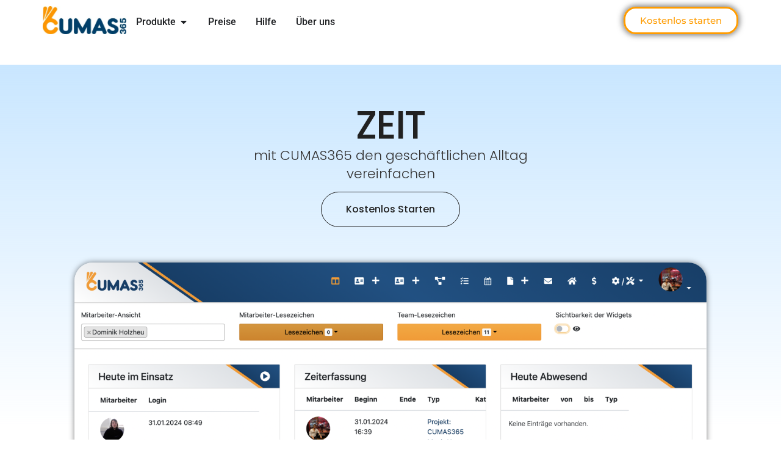

--- FILE ---
content_type: text/html; charset=UTF-8
request_url: https://cumas365.com/zeiterfassung/
body_size: 18067
content:
<!doctype html>
<html lang="de" prefix="og: https://ogp.me/ns#">
<head>
	<meta charset="UTF-8">
	<meta name="viewport" content="width=device-width, initial-scale=1">
	<link rel="profile" href="https://gmpg.org/xfn/11">
	
<!-- Suchmaschinen-Optimierung durch Rank Math PRO - https://rankmath.com/ -->
<title>Zeiterfassung - CUMAS365</title>
<meta name="description" content="mit CUMAS365 den geschäftlichen Alltag vereinfachen"/>
<meta name="robots" content="follow, index, max-snippet:-1, max-video-preview:-1, max-image-preview:large"/>
<link rel="canonical" href="https://cumas365.com/zeiterfassung/" />
<meta property="og:locale" content="de_DE" />
<meta property="og:type" content="article" />
<meta property="og:title" content="Zeiterfassung - CUMAS365" />
<meta property="og:description" content="mit CUMAS365 den geschäftlichen Alltag vereinfachen" />
<meta property="og:url" content="https://cumas365.com/zeiterfassung/" />
<meta property="og:site_name" content="CUMAS365 - Business made easy - Kundenmanagementsystem" />
<meta property="article:publisher" content="https://www.facebook.com/cumas365/" />
<meta property="og:updated_time" content="2024-02-16T12:02:25+01:00" />
<meta property="og:image" content="https://cumas365.com/wp-content/uploads/2024/01/Screenshot-2024-01-31-at-16.40.21-e1706716117684-1024x658.png" />
<meta property="og:image:secure_url" content="https://cumas365.com/wp-content/uploads/2024/01/Screenshot-2024-01-31-at-16.40.21-e1706716117684-1024x658.png" />
<meta property="og:image:width" content="800" />
<meta property="og:image:height" content="514" />
<meta property="og:image:alt" content="Zeiterfassung" />
<meta property="og:image:type" content="image/png" />
<meta property="article:published_time" content="2022-11-24T15:28:06+01:00" />
<meta property="article:modified_time" content="2024-02-16T12:02:25+01:00" />
<meta name="twitter:card" content="summary_large_image" />
<meta name="twitter:title" content="Zeiterfassung - CUMAS365" />
<meta name="twitter:description" content="mit CUMAS365 den geschäftlichen Alltag vereinfachen" />
<meta name="twitter:image" content="https://cumas365.com/wp-content/uploads/2024/01/Screenshot-2024-01-31-at-16.40.21-e1706716117684-1024x658.png" />
<meta name="twitter:label1" content="Lesedauer" />
<meta name="twitter:data1" content="Weniger als eine Minute" />
<script type="application/ld+json" class="rank-math-schema-pro">{"@context":"https://schema.org","@graph":[{"@type":"Place","@id":"https://cumas365.com/#place","address":{"@type":"PostalAddress","streetAddress":"Josephsplatz 4","addressLocality":"M\u00fcnchen","addressRegion":"Bayern","postalCode":"80798","addressCountry":"DE"}},{"@type":"Organization","@id":"https://cumas365.com/#organization","name":"CUMAS365 - Business made easy - Kundenmanagementsystem","url":"https://cumas365.com","sameAs":["https://www.facebook.com/cumas365/","https://www.instagram.com/cumas365/","https://www.linkedin.com/company/cumas365"],"email":"info@cumas365.com","address":{"@type":"PostalAddress","streetAddress":"Josephsplatz 4","addressLocality":"M\u00fcnchen","addressRegion":"Bayern","postalCode":"80798","addressCountry":"DE"},"logo":{"@type":"ImageObject","@id":"https://cumas365.com/#logo","url":"https://cumas365.com/wp-content/uploads/2022/11/cropped-cumas_logo.webp","contentUrl":"https://cumas365.com/wp-content/uploads/2022/11/cropped-cumas_logo.webp","caption":"CUMAS365 - Business made easy - Kundenmanagementsystem","inLanguage":"de","width":"1612","height":"543"},"contactPoint":[{"@type":"ContactPoint","telephone":"+498958805440","contactType":"customer support"}],"description":"**CUMAS365** ist ein schlankes, praxisnah entwickeltes Kundenmanagementsystem (CRM), das speziell f\u00fcr kleine und mittelst\u00e4ndische Unternehmen konzipiert wurde. Es unterst\u00fctzt Unternehmen \u2013 insbesondere in der Immobilienbranche \u2013 bei der strukturierten Verwaltung von Kundenkontakten, Projekten und Vorg\u00e4ngen.  \r\nDie Software zeichnet sich durch einfache Bedienbarkeit, klare Strukturen und hohe Anpassbarkeit an individuelle Gesch\u00e4ftsprozesse aus. CUMAS365 entstand aus der Praxis f\u00fcr die Praxis und vereint langj\u00e4hrige Erfahrung in IT und Kundenmanagement in einer modernen, webbasierten L\u00f6sung.","legalName":"CUMAS365","location":{"@id":"https://cumas365.com/#place"}},{"@type":"WebSite","@id":"https://cumas365.com/#website","url":"https://cumas365.com","name":"CUMAS365 - Business made easy - Kundenmanagementsystem","alternateName":"CUMAS365","publisher":{"@id":"https://cumas365.com/#organization"},"inLanguage":"de"},{"@type":"ImageObject","@id":"https://cumas365.com/wp-content/uploads/2024/01/Screenshot-2024-01-31-at-16.40.21-e1706716117684.png","url":"https://cumas365.com/wp-content/uploads/2024/01/Screenshot-2024-01-31-at-16.40.21-e1706716117684.png","width":"200","height":"200","inLanguage":"de"},{"@type":"BreadcrumbList","@id":"https://cumas365.com/zeiterfassung/#breadcrumb","itemListElement":[{"@type":"ListItem","position":"1","item":{"@id":"https://cumas365.com","name":"Home"}},{"@type":"ListItem","position":"2","item":{"@id":"https://cumas365.com/zeiterfassung/","name":"Zeiterfassung"}}]},{"@type":"WebPage","@id":"https://cumas365.com/zeiterfassung/#webpage","url":"https://cumas365.com/zeiterfassung/","name":"Zeiterfassung - CUMAS365","datePublished":"2022-11-24T15:28:06+01:00","dateModified":"2024-02-16T12:02:25+01:00","isPartOf":{"@id":"https://cumas365.com/#website"},"primaryImageOfPage":{"@id":"https://cumas365.com/wp-content/uploads/2024/01/Screenshot-2024-01-31-at-16.40.21-e1706716117684.png"},"inLanguage":"de","breadcrumb":{"@id":"https://cumas365.com/zeiterfassung/#breadcrumb"}},{"@type":"Person","@id":"https://cumas365.com/author/cumasadmin/","name":"CUMAS ADMIN","url":"https://cumas365.com/author/cumasadmin/","image":{"@type":"ImageObject","@id":"https://secure.gravatar.com/avatar/e5ab24c6c066af2a4c54dc41cab8cab53e06086b7e15fe1ba1b9993aa10d5107?s=96&amp;d=mm&amp;r=g","url":"https://secure.gravatar.com/avatar/e5ab24c6c066af2a4c54dc41cab8cab53e06086b7e15fe1ba1b9993aa10d5107?s=96&amp;d=mm&amp;r=g","caption":"CUMAS ADMIN","inLanguage":"de"},"worksFor":{"@id":"https://cumas365.com/#organization"}},{"@type":"Article","headline":"Zeiterfassung - CUMAS365","datePublished":"2022-11-24T15:28:06+01:00","dateModified":"2024-02-16T12:02:25+01:00","author":{"@id":"https://cumas365.com/author/cumasadmin/","name":"CUMAS ADMIN"},"publisher":{"@id":"https://cumas365.com/#organization"},"description":"mit CUMAS365 den gesch\u00e4ftlichen Alltag vereinfachen","name":"Zeiterfassung - CUMAS365","@id":"https://cumas365.com/zeiterfassung/#richSnippet","isPartOf":{"@id":"https://cumas365.com/zeiterfassung/#webpage"},"image":{"@id":"https://cumas365.com/wp-content/uploads/2024/01/Screenshot-2024-01-31-at-16.40.21-e1706716117684.png"},"inLanguage":"de","mainEntityOfPage":{"@id":"https://cumas365.com/zeiterfassung/#webpage"}}]}</script>
<!-- /Rank Math WordPress SEO Plugin -->

<link rel='dns-prefetch' href='//www.googletagmanager.com' />
<link rel="alternate" type="application/rss+xml" title="CUMAS365 &raquo; Feed" href="https://cumas365.com/feed/" />
<link rel="alternate" type="application/rss+xml" title="CUMAS365 &raquo; Kommentar-Feed" href="https://cumas365.com/comments/feed/" />
<link rel="alternate" title="oEmbed (JSON)" type="application/json+oembed" href="https://cumas365.com/wp-json/oembed/1.0/embed?url=https%3A%2F%2Fcumas365.com%2Fzeiterfassung%2F" />
<link rel="alternate" title="oEmbed (XML)" type="text/xml+oembed" href="https://cumas365.com/wp-json/oembed/1.0/embed?url=https%3A%2F%2Fcumas365.com%2Fzeiterfassung%2F&#038;format=xml" />
<style id='wp-img-auto-sizes-contain-inline-css'>
img:is([sizes=auto i],[sizes^="auto," i]){contain-intrinsic-size:3000px 1500px}
/*# sourceURL=wp-img-auto-sizes-contain-inline-css */
</style>
<style id='wp-emoji-styles-inline-css'>

	img.wp-smiley, img.emoji {
		display: inline !important;
		border: none !important;
		box-shadow: none !important;
		height: 1em !important;
		width: 1em !important;
		margin: 0 0.07em !important;
		vertical-align: -0.1em !important;
		background: none !important;
		padding: 0 !important;
	}
/*# sourceURL=wp-emoji-styles-inline-css */
</style>
<style id='global-styles-inline-css'>
:root{--wp--preset--aspect-ratio--square: 1;--wp--preset--aspect-ratio--4-3: 4/3;--wp--preset--aspect-ratio--3-4: 3/4;--wp--preset--aspect-ratio--3-2: 3/2;--wp--preset--aspect-ratio--2-3: 2/3;--wp--preset--aspect-ratio--16-9: 16/9;--wp--preset--aspect-ratio--9-16: 9/16;--wp--preset--color--black: #000000;--wp--preset--color--cyan-bluish-gray: #abb8c3;--wp--preset--color--white: #ffffff;--wp--preset--color--pale-pink: #f78da7;--wp--preset--color--vivid-red: #cf2e2e;--wp--preset--color--luminous-vivid-orange: #ff6900;--wp--preset--color--luminous-vivid-amber: #fcb900;--wp--preset--color--light-green-cyan: #7bdcb5;--wp--preset--color--vivid-green-cyan: #00d084;--wp--preset--color--pale-cyan-blue: #8ed1fc;--wp--preset--color--vivid-cyan-blue: #0693e3;--wp--preset--color--vivid-purple: #9b51e0;--wp--preset--gradient--vivid-cyan-blue-to-vivid-purple: linear-gradient(135deg,rgb(6,147,227) 0%,rgb(155,81,224) 100%);--wp--preset--gradient--light-green-cyan-to-vivid-green-cyan: linear-gradient(135deg,rgb(122,220,180) 0%,rgb(0,208,130) 100%);--wp--preset--gradient--luminous-vivid-amber-to-luminous-vivid-orange: linear-gradient(135deg,rgb(252,185,0) 0%,rgb(255,105,0) 100%);--wp--preset--gradient--luminous-vivid-orange-to-vivid-red: linear-gradient(135deg,rgb(255,105,0) 0%,rgb(207,46,46) 100%);--wp--preset--gradient--very-light-gray-to-cyan-bluish-gray: linear-gradient(135deg,rgb(238,238,238) 0%,rgb(169,184,195) 100%);--wp--preset--gradient--cool-to-warm-spectrum: linear-gradient(135deg,rgb(74,234,220) 0%,rgb(151,120,209) 20%,rgb(207,42,186) 40%,rgb(238,44,130) 60%,rgb(251,105,98) 80%,rgb(254,248,76) 100%);--wp--preset--gradient--blush-light-purple: linear-gradient(135deg,rgb(255,206,236) 0%,rgb(152,150,240) 100%);--wp--preset--gradient--blush-bordeaux: linear-gradient(135deg,rgb(254,205,165) 0%,rgb(254,45,45) 50%,rgb(107,0,62) 100%);--wp--preset--gradient--luminous-dusk: linear-gradient(135deg,rgb(255,203,112) 0%,rgb(199,81,192) 50%,rgb(65,88,208) 100%);--wp--preset--gradient--pale-ocean: linear-gradient(135deg,rgb(255,245,203) 0%,rgb(182,227,212) 50%,rgb(51,167,181) 100%);--wp--preset--gradient--electric-grass: linear-gradient(135deg,rgb(202,248,128) 0%,rgb(113,206,126) 100%);--wp--preset--gradient--midnight: linear-gradient(135deg,rgb(2,3,129) 0%,rgb(40,116,252) 100%);--wp--preset--font-size--small: 13px;--wp--preset--font-size--medium: 20px;--wp--preset--font-size--large: 36px;--wp--preset--font-size--x-large: 42px;--wp--preset--spacing--20: 0.44rem;--wp--preset--spacing--30: 0.67rem;--wp--preset--spacing--40: 1rem;--wp--preset--spacing--50: 1.5rem;--wp--preset--spacing--60: 2.25rem;--wp--preset--spacing--70: 3.38rem;--wp--preset--spacing--80: 5.06rem;--wp--preset--shadow--natural: 6px 6px 9px rgba(0, 0, 0, 0.2);--wp--preset--shadow--deep: 12px 12px 50px rgba(0, 0, 0, 0.4);--wp--preset--shadow--sharp: 6px 6px 0px rgba(0, 0, 0, 0.2);--wp--preset--shadow--outlined: 6px 6px 0px -3px rgb(255, 255, 255), 6px 6px rgb(0, 0, 0);--wp--preset--shadow--crisp: 6px 6px 0px rgb(0, 0, 0);}:root { --wp--style--global--content-size: 800px;--wp--style--global--wide-size: 1200px; }:where(body) { margin: 0; }.wp-site-blocks > .alignleft { float: left; margin-right: 2em; }.wp-site-blocks > .alignright { float: right; margin-left: 2em; }.wp-site-blocks > .aligncenter { justify-content: center; margin-left: auto; margin-right: auto; }:where(.wp-site-blocks) > * { margin-block-start: 24px; margin-block-end: 0; }:where(.wp-site-blocks) > :first-child { margin-block-start: 0; }:where(.wp-site-blocks) > :last-child { margin-block-end: 0; }:root { --wp--style--block-gap: 24px; }:root :where(.is-layout-flow) > :first-child{margin-block-start: 0;}:root :where(.is-layout-flow) > :last-child{margin-block-end: 0;}:root :where(.is-layout-flow) > *{margin-block-start: 24px;margin-block-end: 0;}:root :where(.is-layout-constrained) > :first-child{margin-block-start: 0;}:root :where(.is-layout-constrained) > :last-child{margin-block-end: 0;}:root :where(.is-layout-constrained) > *{margin-block-start: 24px;margin-block-end: 0;}:root :where(.is-layout-flex){gap: 24px;}:root :where(.is-layout-grid){gap: 24px;}.is-layout-flow > .alignleft{float: left;margin-inline-start: 0;margin-inline-end: 2em;}.is-layout-flow > .alignright{float: right;margin-inline-start: 2em;margin-inline-end: 0;}.is-layout-flow > .aligncenter{margin-left: auto !important;margin-right: auto !important;}.is-layout-constrained > .alignleft{float: left;margin-inline-start: 0;margin-inline-end: 2em;}.is-layout-constrained > .alignright{float: right;margin-inline-start: 2em;margin-inline-end: 0;}.is-layout-constrained > .aligncenter{margin-left: auto !important;margin-right: auto !important;}.is-layout-constrained > :where(:not(.alignleft):not(.alignright):not(.alignfull)){max-width: var(--wp--style--global--content-size);margin-left: auto !important;margin-right: auto !important;}.is-layout-constrained > .alignwide{max-width: var(--wp--style--global--wide-size);}body .is-layout-flex{display: flex;}.is-layout-flex{flex-wrap: wrap;align-items: center;}.is-layout-flex > :is(*, div){margin: 0;}body .is-layout-grid{display: grid;}.is-layout-grid > :is(*, div){margin: 0;}body{padding-top: 0px;padding-right: 0px;padding-bottom: 0px;padding-left: 0px;}a:where(:not(.wp-element-button)){text-decoration: underline;}:root :where(.wp-element-button, .wp-block-button__link){background-color: #32373c;border-width: 0;color: #fff;font-family: inherit;font-size: inherit;font-style: inherit;font-weight: inherit;letter-spacing: inherit;line-height: inherit;padding-top: calc(0.667em + 2px);padding-right: calc(1.333em + 2px);padding-bottom: calc(0.667em + 2px);padding-left: calc(1.333em + 2px);text-decoration: none;text-transform: inherit;}.has-black-color{color: var(--wp--preset--color--black) !important;}.has-cyan-bluish-gray-color{color: var(--wp--preset--color--cyan-bluish-gray) !important;}.has-white-color{color: var(--wp--preset--color--white) !important;}.has-pale-pink-color{color: var(--wp--preset--color--pale-pink) !important;}.has-vivid-red-color{color: var(--wp--preset--color--vivid-red) !important;}.has-luminous-vivid-orange-color{color: var(--wp--preset--color--luminous-vivid-orange) !important;}.has-luminous-vivid-amber-color{color: var(--wp--preset--color--luminous-vivid-amber) !important;}.has-light-green-cyan-color{color: var(--wp--preset--color--light-green-cyan) !important;}.has-vivid-green-cyan-color{color: var(--wp--preset--color--vivid-green-cyan) !important;}.has-pale-cyan-blue-color{color: var(--wp--preset--color--pale-cyan-blue) !important;}.has-vivid-cyan-blue-color{color: var(--wp--preset--color--vivid-cyan-blue) !important;}.has-vivid-purple-color{color: var(--wp--preset--color--vivid-purple) !important;}.has-black-background-color{background-color: var(--wp--preset--color--black) !important;}.has-cyan-bluish-gray-background-color{background-color: var(--wp--preset--color--cyan-bluish-gray) !important;}.has-white-background-color{background-color: var(--wp--preset--color--white) !important;}.has-pale-pink-background-color{background-color: var(--wp--preset--color--pale-pink) !important;}.has-vivid-red-background-color{background-color: var(--wp--preset--color--vivid-red) !important;}.has-luminous-vivid-orange-background-color{background-color: var(--wp--preset--color--luminous-vivid-orange) !important;}.has-luminous-vivid-amber-background-color{background-color: var(--wp--preset--color--luminous-vivid-amber) !important;}.has-light-green-cyan-background-color{background-color: var(--wp--preset--color--light-green-cyan) !important;}.has-vivid-green-cyan-background-color{background-color: var(--wp--preset--color--vivid-green-cyan) !important;}.has-pale-cyan-blue-background-color{background-color: var(--wp--preset--color--pale-cyan-blue) !important;}.has-vivid-cyan-blue-background-color{background-color: var(--wp--preset--color--vivid-cyan-blue) !important;}.has-vivid-purple-background-color{background-color: var(--wp--preset--color--vivid-purple) !important;}.has-black-border-color{border-color: var(--wp--preset--color--black) !important;}.has-cyan-bluish-gray-border-color{border-color: var(--wp--preset--color--cyan-bluish-gray) !important;}.has-white-border-color{border-color: var(--wp--preset--color--white) !important;}.has-pale-pink-border-color{border-color: var(--wp--preset--color--pale-pink) !important;}.has-vivid-red-border-color{border-color: var(--wp--preset--color--vivid-red) !important;}.has-luminous-vivid-orange-border-color{border-color: var(--wp--preset--color--luminous-vivid-orange) !important;}.has-luminous-vivid-amber-border-color{border-color: var(--wp--preset--color--luminous-vivid-amber) !important;}.has-light-green-cyan-border-color{border-color: var(--wp--preset--color--light-green-cyan) !important;}.has-vivid-green-cyan-border-color{border-color: var(--wp--preset--color--vivid-green-cyan) !important;}.has-pale-cyan-blue-border-color{border-color: var(--wp--preset--color--pale-cyan-blue) !important;}.has-vivid-cyan-blue-border-color{border-color: var(--wp--preset--color--vivid-cyan-blue) !important;}.has-vivid-purple-border-color{border-color: var(--wp--preset--color--vivid-purple) !important;}.has-vivid-cyan-blue-to-vivid-purple-gradient-background{background: var(--wp--preset--gradient--vivid-cyan-blue-to-vivid-purple) !important;}.has-light-green-cyan-to-vivid-green-cyan-gradient-background{background: var(--wp--preset--gradient--light-green-cyan-to-vivid-green-cyan) !important;}.has-luminous-vivid-amber-to-luminous-vivid-orange-gradient-background{background: var(--wp--preset--gradient--luminous-vivid-amber-to-luminous-vivid-orange) !important;}.has-luminous-vivid-orange-to-vivid-red-gradient-background{background: var(--wp--preset--gradient--luminous-vivid-orange-to-vivid-red) !important;}.has-very-light-gray-to-cyan-bluish-gray-gradient-background{background: var(--wp--preset--gradient--very-light-gray-to-cyan-bluish-gray) !important;}.has-cool-to-warm-spectrum-gradient-background{background: var(--wp--preset--gradient--cool-to-warm-spectrum) !important;}.has-blush-light-purple-gradient-background{background: var(--wp--preset--gradient--blush-light-purple) !important;}.has-blush-bordeaux-gradient-background{background: var(--wp--preset--gradient--blush-bordeaux) !important;}.has-luminous-dusk-gradient-background{background: var(--wp--preset--gradient--luminous-dusk) !important;}.has-pale-ocean-gradient-background{background: var(--wp--preset--gradient--pale-ocean) !important;}.has-electric-grass-gradient-background{background: var(--wp--preset--gradient--electric-grass) !important;}.has-midnight-gradient-background{background: var(--wp--preset--gradient--midnight) !important;}.has-small-font-size{font-size: var(--wp--preset--font-size--small) !important;}.has-medium-font-size{font-size: var(--wp--preset--font-size--medium) !important;}.has-large-font-size{font-size: var(--wp--preset--font-size--large) !important;}.has-x-large-font-size{font-size: var(--wp--preset--font-size--x-large) !important;}
:root :where(.wp-block-pullquote){font-size: 1.5em;line-height: 1.6;}
/*# sourceURL=global-styles-inline-css */
</style>
<link rel='stylesheet' id='hello-elementor-css' href='https://cumas365.com/wp-content/themes/hello-elementor/style.min.css?ver=3.3.0' media='all' />
<link rel='stylesheet' id='hello-elementor-theme-style-css' href='https://cumas365.com/wp-content/themes/hello-elementor/theme.min.css?ver=3.3.0' media='all' />
<link rel='stylesheet' id='hello-elementor-header-footer-css' href='https://cumas365.com/wp-content/themes/hello-elementor/header-footer.min.css?ver=3.3.0' media='all' />
<link rel='stylesheet' id='elementor-frontend-css' href='https://cumas365.com/wp-content/plugins/elementor/assets/css/frontend.min.css?ver=3.34.0' media='all' />
<link rel='stylesheet' id='elementor-post-8-css' href='https://cumas365.com/wp-content/uploads/elementor/css/post-8.css?ver=1768779743' media='all' />
<link rel='stylesheet' id='widget-image-css' href='https://cumas365.com/wp-content/plugins/elementor/assets/css/widget-image.min.css?ver=3.34.0' media='all' />
<link rel='stylesheet' id='widget-icon-list-css' href='https://cumas365.com/wp-content/plugins/elementor/assets/css/widget-icon-list.min.css?ver=3.34.0' media='all' />
<link rel='stylesheet' id='widget-mega-menu-css' href='https://cumas365.com/wp-content/plugins/elementor-pro/assets/css/widget-mega-menu.min.css?ver=3.34.0' media='all' />
<link rel='stylesheet' id='widget-heading-css' href='https://cumas365.com/wp-content/plugins/elementor/assets/css/widget-heading.min.css?ver=3.34.0' media='all' />
<link rel='stylesheet' id='elementor-icons-css' href='https://cumas365.com/wp-content/plugins/elementor/assets/lib/eicons/css/elementor-icons.min.css?ver=5.45.0' media='all' />
<link rel='stylesheet' id='font-awesome-5-all-css' href='https://cumas365.com/wp-content/plugins/elementor/assets/lib/font-awesome/css/all.min.css?ver=3.34.0' media='all' />
<link rel='stylesheet' id='font-awesome-4-shim-css' href='https://cumas365.com/wp-content/plugins/elementor/assets/lib/font-awesome/css/v4-shims.min.css?ver=3.34.0' media='all' />
<link rel='stylesheet' id='e-animation-grow-css' href='https://cumas365.com/wp-content/plugins/elementor/assets/lib/animations/styles/e-animation-grow.min.css?ver=3.34.0' media='all' />
<link rel='stylesheet' id='e-animation-fadeInUp-css' href='https://cumas365.com/wp-content/plugins/elementor/assets/lib/animations/styles/fadeInUp.min.css?ver=3.34.0' media='all' />
<link rel='stylesheet' id='elementor-post-467-css' href='https://cumas365.com/wp-content/uploads/elementor/css/post-467.css?ver=1768779881' media='all' />
<link rel='stylesheet' id='elementor-post-5788-css' href='https://cumas365.com/wp-content/uploads/elementor/css/post-5788.css?ver=1768779744' media='all' />
<link rel='stylesheet' id='elementor-post-3394-css' href='https://cumas365.com/wp-content/uploads/elementor/css/post-3394.css?ver=1768779744' media='all' />
<link rel='stylesheet' id='sib-front-css-css' href='https://cumas365.com/wp-content/plugins/mailin/css/mailin-front.css?ver=6.9' media='all' />
<link rel='stylesheet' id='elementor-gf-local-roboto-css' href='https://cumas365.com/wp-content/uploads/elementor/google-fonts/css/roboto.css?ver=1745790399' media='all' />
<link rel='stylesheet' id='elementor-gf-local-montserrat-css' href='https://cumas365.com/wp-content/uploads/elementor/google-fonts/css/montserrat.css?ver=1745790403' media='all' />
<link rel='stylesheet' id='elementor-gf-local-montserratalternates-css' href='https://cumas365.com/wp-content/uploads/elementor/google-fonts/css/montserratalternates.css?ver=1745790407' media='all' />
<link rel='stylesheet' id='elementor-gf-local-poppins-css' href='https://cumas365.com/wp-content/uploads/elementor/google-fonts/css/poppins.css?ver=1745790409' media='all' />
<link rel='stylesheet' id='elementor-icons-shared-0-css' href='https://cumas365.com/wp-content/plugins/elementor/assets/lib/font-awesome/css/fontawesome.min.css?ver=5.15.3' media='all' />
<link rel='stylesheet' id='elementor-icons-fa-solid-css' href='https://cumas365.com/wp-content/plugins/elementor/assets/lib/font-awesome/css/solid.min.css?ver=5.15.3' media='all' />
<link rel='stylesheet' id='elementor-icons-fa-brands-css' href='https://cumas365.com/wp-content/plugins/elementor/assets/lib/font-awesome/css/brands.min.css?ver=5.15.3' media='all' />
<script src="https://cumas365.com/wp-includes/js/jquery/jquery.min.js?ver=3.7.1" id="jquery-core-js"></script>
<script src="https://cumas365.com/wp-includes/js/jquery/jquery-migrate.min.js?ver=3.4.1" id="jquery-migrate-js"></script>
<script src="https://cumas365.com/wp-content/plugins/elementor/assets/lib/font-awesome/js/v4-shims.min.js?ver=3.34.0" id="font-awesome-4-shim-js"></script>

<!-- Google Tag (gtac.js) durch Site-Kit hinzugefügt -->
<!-- Von Site Kit hinzugefügtes Google-Analytics-Snippet -->
<script src="https://www.googletagmanager.com/gtag/js?id=GT-M692LJG" id="google_gtagjs-js" async></script>
<script id="google_gtagjs-js-after">
window.dataLayer = window.dataLayer || [];function gtag(){dataLayer.push(arguments);}
gtag("set","linker",{"domains":["cumas365.com"]});
gtag("js", new Date());
gtag("set", "developer_id.dZTNiMT", true);
gtag("config", "GT-M692LJG");
//# sourceURL=google_gtagjs-js-after
</script>
<script id="sib-front-js-js-extra">
var sibErrMsg = {"invalidMail":"Please fill out valid email address","requiredField":"Please fill out required fields","invalidDateFormat":"Please fill out valid date format","invalidSMSFormat":"Please fill out valid phone number"};
var ajax_sib_front_object = {"ajax_url":"https://cumas365.com/wp-admin/admin-ajax.php","ajax_nonce":"6b28f919b6","flag_url":"https://cumas365.com/wp-content/plugins/mailin/img/flags/"};
//# sourceURL=sib-front-js-js-extra
</script>
<script src="https://cumas365.com/wp-content/plugins/mailin/js/mailin-front.js?ver=1766786197" id="sib-front-js-js"></script>
<link rel="https://api.w.org/" href="https://cumas365.com/wp-json/" /><link rel="alternate" title="JSON" type="application/json" href="https://cumas365.com/wp-json/wp/v2/pages/467" /><link rel="EditURI" type="application/rsd+xml" title="RSD" href="https://cumas365.com/xmlrpc.php?rsd" />
<meta name="generator" content="WordPress 6.9" />
<link rel='shortlink' href='https://cumas365.com/?p=467' />
<meta name="generator" content="Site Kit by Google 1.170.0" /><meta name="generator" content="Elementor 3.34.0; features: additional_custom_breakpoints; settings: css_print_method-external, google_font-enabled, font_display-swap">
			<style>
				.e-con.e-parent:nth-of-type(n+4):not(.e-lazyloaded):not(.e-no-lazyload),
				.e-con.e-parent:nth-of-type(n+4):not(.e-lazyloaded):not(.e-no-lazyload) * {
					background-image: none !important;
				}
				@media screen and (max-height: 1024px) {
					.e-con.e-parent:nth-of-type(n+3):not(.e-lazyloaded):not(.e-no-lazyload),
					.e-con.e-parent:nth-of-type(n+3):not(.e-lazyloaded):not(.e-no-lazyload) * {
						background-image: none !important;
					}
				}
				@media screen and (max-height: 640px) {
					.e-con.e-parent:nth-of-type(n+2):not(.e-lazyloaded):not(.e-no-lazyload),
					.e-con.e-parent:nth-of-type(n+2):not(.e-lazyloaded):not(.e-no-lazyload) * {
						background-image: none !important;
					}
				}
			</style>
			<script id="google_gtagjs" src="https://www.googletagmanager.com/gtag/js?id=G-PSSMSJZ18L" async></script>
<script id="google_gtagjs-inline">
window.dataLayer = window.dataLayer || [];function gtag(){dataLayer.push(arguments);}gtag('js', new Date());gtag('config', 'G-PSSMSJZ18L', {} );
</script>
<link rel="icon" href="https://cumas365.com/wp-content/uploads/2023/05/cropped-Site-Icon-Cumas365-32x32.png" sizes="32x32" />
<link rel="icon" href="https://cumas365.com/wp-content/uploads/2023/05/cropped-Site-Icon-Cumas365-192x192.png" sizes="192x192" />
<link rel="apple-touch-icon" href="https://cumas365.com/wp-content/uploads/2023/05/cropped-Site-Icon-Cumas365-180x180.png" />
<meta name="msapplication-TileImage" content="https://cumas365.com/wp-content/uploads/2023/05/cropped-Site-Icon-Cumas365-270x270.png" />
		<style id="wp-custom-css">
			ul{list-style: none;}		</style>
		<meta name="generator" content="WP Rocket 3.20.2" data-wpr-features="wpr_preload_links wpr_desktop" /></head>
<body class="wp-singular page-template page-template-elementor_header_footer page page-id-467 wp-custom-logo wp-embed-responsive wp-theme-hello-elementor theme-default elementor-default elementor-template-full-width elementor-kit-8 elementor-page elementor-page-467">


<a class="skip-link screen-reader-text" href="#content">Zum Inhalt wechseln</a>

		<header data-rocket-location-hash="b759a003a12865735b5319f089770a58" data-elementor-type="header" data-elementor-id="5788" class="elementor elementor-5788 elementor-location-header" data-elementor-post-type="elementor_library">
			<div data-rocket-location-hash="191d6ad287456fab6a70046814f5731a" class="elementor-element elementor-element-f515c61 e-flex e-con-boxed e-con e-parent" data-id="f515c61" data-element_type="container">
					<div data-rocket-location-hash="da3b654b339ed49f0234db69a353a170" class="e-con-inner">
				<div class="elementor-element elementor-element-ddf2d43 elementor-widget__width-initial elementor-widget elementor-widget-theme-site-logo elementor-widget-image" data-id="ddf2d43" data-element_type="widget" data-widget_type="theme-site-logo.default">
				<div class="elementor-widget-container">
											<a href="https://cumas365.com">
			<img width="300" height="101" src="https://cumas365.com/wp-content/uploads/2022/11/cropped-cumas_logo-300x101.webp" class="attachment-medium size-medium wp-image-57" alt="CUMAS365_logo" srcset="https://cumas365.com/wp-content/uploads/2022/11/cropped-cumas_logo-300x101.webp 300w, https://cumas365.com/wp-content/uploads/2022/11/cropped-cumas_logo-1024x345.webp 1024w, https://cumas365.com/wp-content/uploads/2022/11/cropped-cumas_logo-768x259.webp 768w, https://cumas365.com/wp-content/uploads/2022/11/cropped-cumas_logo-1536x517.webp 1536w, https://cumas365.com/wp-content/uploads/2022/11/cropped-cumas_logo.webp 1612w" sizes="(max-width: 300px) 100vw, 300px" />				</a>
											</div>
				</div>
				<div class="elementor-element elementor-element-53966f5 e-full_width e-n-menu-layout-horizontal e-n-menu-tablet elementor-widget elementor-widget-n-menu" data-id="53966f5" data-element_type="widget" data-settings="{&quot;menu_items&quot;:[{&quot;item_title&quot;:&quot;Produkte&quot;,&quot;_id&quot;:&quot;cb328bf&quot;,&quot;item_dropdown_content&quot;:&quot;yes&quot;,&quot;item_link&quot;:{&quot;url&quot;:&quot;&quot;,&quot;is_external&quot;:&quot;&quot;,&quot;nofollow&quot;:&quot;&quot;,&quot;custom_attributes&quot;:&quot;&quot;},&quot;item_icon&quot;:{&quot;value&quot;:&quot;&quot;,&quot;library&quot;:&quot;&quot;},&quot;item_icon_active&quot;:null,&quot;element_id&quot;:&quot;&quot;},{&quot;item_title&quot;:&quot;Preise&quot;,&quot;_id&quot;:&quot;d4d8efc&quot;,&quot;item_link&quot;:{&quot;url&quot;:&quot;https:\/\/cumas365.com\/preise\/&quot;,&quot;is_external&quot;:&quot;&quot;,&quot;nofollow&quot;:&quot;&quot;,&quot;custom_attributes&quot;:&quot;&quot;},&quot;item_dropdown_content&quot;:&quot;no&quot;,&quot;item_icon&quot;:{&quot;value&quot;:&quot;&quot;,&quot;library&quot;:&quot;&quot;},&quot;item_icon_active&quot;:null,&quot;element_id&quot;:&quot;&quot;},{&quot;item_title&quot;:&quot;Hilfe&quot;,&quot;_id&quot;:&quot;050d043&quot;,&quot;item_link&quot;:{&quot;url&quot;:&quot;https:\/\/hilfe.cumas365.com&quot;,&quot;is_external&quot;:&quot;on&quot;,&quot;nofollow&quot;:&quot;&quot;,&quot;custom_attributes&quot;:&quot;&quot;},&quot;item_dropdown_content&quot;:&quot;no&quot;,&quot;item_icon&quot;:{&quot;value&quot;:&quot;&quot;,&quot;library&quot;:&quot;&quot;},&quot;item_icon_active&quot;:null,&quot;element_id&quot;:&quot;&quot;},{&quot;_id&quot;:&quot;6d72ae3&quot;,&quot;item_title&quot;:&quot;\u00dcber uns&quot;,&quot;item_link&quot;:{&quot;url&quot;:&quot;https:\/\/cumas365.com\/about-us\/&quot;,&quot;is_external&quot;:&quot;&quot;,&quot;nofollow&quot;:&quot;&quot;,&quot;custom_attributes&quot;:&quot;&quot;},&quot;__dynamic__&quot;:[],&quot;item_dropdown_content&quot;:&quot;no&quot;,&quot;item_icon&quot;:{&quot;value&quot;:&quot;&quot;,&quot;library&quot;:&quot;&quot;},&quot;item_icon_active&quot;:null,&quot;element_id&quot;:&quot;&quot;}],&quot;item_position_horizontal&quot;:&quot;start&quot;,&quot;content_width&quot;:&quot;full_width&quot;,&quot;item_layout&quot;:&quot;horizontal&quot;,&quot;open_on&quot;:&quot;hover&quot;,&quot;horizontal_scroll&quot;:&quot;disable&quot;,&quot;breakpoint_selector&quot;:&quot;tablet&quot;,&quot;menu_item_title_distance_from_content&quot;:{&quot;unit&quot;:&quot;px&quot;,&quot;size&quot;:0,&quot;sizes&quot;:[]},&quot;menu_item_title_distance_from_content_tablet&quot;:{&quot;unit&quot;:&quot;px&quot;,&quot;size&quot;:&quot;&quot;,&quot;sizes&quot;:[]},&quot;menu_item_title_distance_from_content_mobile&quot;:{&quot;unit&quot;:&quot;px&quot;,&quot;size&quot;:&quot;&quot;,&quot;sizes&quot;:[]}}" data-widget_type="mega-menu.default">
				<div class="elementor-widget-container">
							<nav class="e-n-menu" data-widget-number="876" aria-label="Menü">
					<button class="e-n-menu-toggle" id="menu-toggle-876" aria-haspopup="true" aria-expanded="false" aria-controls="menubar-876" aria-label="Menü Umschalter">
			<span class="e-n-menu-toggle-icon e-open">
				<i class="eicon-menu-bar"></i>			</span>
			<span class="e-n-menu-toggle-icon e-close">
				<i class="eicon-close"></i>			</span>
		</button>
					<div class="e-n-menu-wrapper" id="menubar-876" aria-labelledby="menu-toggle-876">
				<ul class="e-n-menu-heading">
								<li class="e-n-menu-item">
				<div id="e-n-menu-title-8761" class="e-n-menu-title">
					<div class="e-n-menu-title-container">												<span class="e-n-menu-title-text">
							Produkte						</span>
					</div>											<button id="e-n-menu-dropdown-icon-8761" class="e-n-menu-dropdown-icon e-focus" data-tab-index="1" aria-haspopup="true" aria-expanded="false" aria-controls="e-n-menu-content-8761" >
							<span class="e-n-menu-dropdown-icon-opened">
								<i aria-hidden="true" class="fas fa-caret-up"></i>								<span class="elementor-screen-only">Schließe Produkte</span>
							</span>
							<span class="e-n-menu-dropdown-icon-closed">
								<i aria-hidden="true" class="fas fa-caret-down"></i>								<span class="elementor-screen-only">Öffne Produkte</span>
							</span>
						</button>
									</div>
									<div class="e-n-menu-content">
						<div id="e-n-menu-content-8761" data-tab-index="1" aria-labelledby="e-n-menu-dropdown-icon-8761" class="elementor-element elementor-element-f0bc3ca e-flex e-con-boxed e-con e-child" data-id="f0bc3ca" data-element_type="container">
					<div data-rocket-location-hash="db09287dc3941bcac9abe956715ef14a" class="e-con-inner">
				<div class="elementor-element elementor-element-062ba22 elementor-widget__width-initial elementor-widget elementor-widget-button" data-id="062ba22" data-element_type="widget" data-widget_type="button.default">
				<div class="elementor-widget-container">
									<div class="elementor-button-wrapper">
					<a class="elementor-button elementor-button-link elementor-size-sm" href="https://cumas365.com/cumas365/">
						<span class="elementor-button-content-wrapper">
									<span class="elementor-button-text">CUMAS365</span>
					</span>
					</a>
				</div>
								</div>
				</div>
				<div class="elementor-element elementor-element-866ca69 elementor-icon-list--layout-traditional elementor-list-item-link-full_width elementor-widget elementor-widget-icon-list" data-id="866ca69" data-element_type="widget" data-widget_type="icon-list.default">
				<div class="elementor-widget-container">
							<ul class="elementor-icon-list-items">
							<li class="elementor-icon-list-item">
											<span class="elementor-icon-list-icon">
							<i aria-hidden="true" class="fas fa-check"></i>						</span>
										<span class="elementor-icon-list-text">Kundenmanagement</span>
									</li>
								<li class="elementor-icon-list-item">
											<span class="elementor-icon-list-icon">
							<i aria-hidden="true" class="fas fa-check"></i>						</span>
										<span class="elementor-icon-list-text">Dokumentenmanagement</span>
									</li>
								<li class="elementor-icon-list-item">
											<span class="elementor-icon-list-icon">
							<i aria-hidden="true" class="fas fa-check"></i>						</span>
										<span class="elementor-icon-list-text">Projektmanagement</span>
									</li>
								<li class="elementor-icon-list-item">
											<span class="elementor-icon-list-icon">
							<i aria-hidden="true" class="fas fa-check"></i>						</span>
										<span class="elementor-icon-list-text">Zeitmanagement</span>
									</li>
						</ul>
						</div>
				</div>
		<div class="elementor-element elementor-element-7f4a2de e-con-full e-flex e-con e-child" data-id="7f4a2de" data-element_type="container">
				<div class="elementor-element elementor-element-8b1f890 elementor-widget__width-initial elementor-widget elementor-widget-button" data-id="8b1f890" data-element_type="widget" data-widget_type="button.default">
				<div class="elementor-widget-container">
									<div class="elementor-button-wrapper">
					<a class="elementor-button elementor-button-link elementor-size-sm" href="https://www.secure-file-transfer.io">
						<span class="elementor-button-content-wrapper">
									<span class="elementor-button-text">Secure-File-Transfer</span>
					</span>
					</a>
				</div>
								</div>
				</div>
				<div class="elementor-element elementor-element-628f400 elementor-icon-list--layout-traditional elementor-list-item-link-full_width elementor-widget elementor-widget-icon-list" data-id="628f400" data-element_type="widget" data-widget_type="icon-list.default">
				<div class="elementor-widget-container">
							<ul class="elementor-icon-list-items">
							<li class="elementor-icon-list-item">
											<span class="elementor-icon-list-icon">
							<i aria-hidden="true" class="fas fa-check"></i>						</span>
										<span class="elementor-icon-list-text">Daten sicher versenden</span>
									</li>
								<li class="elementor-icon-list-item">
											<span class="elementor-icon-list-icon">
							<i aria-hidden="true" class="fas fa-check"></i>						</span>
										<span class="elementor-icon-list-text">gehosted in Deutschland</span>
									</li>
								<li class="elementor-icon-list-item">
											<span class="elementor-icon-list-icon">
							<i aria-hidden="true" class="fas fa-check"></i>						</span>
										<span class="elementor-icon-list-text">eigenes Company Branding</span>
									</li>
								<li class="elementor-icon-list-item">
											<span class="elementor-icon-list-icon">
							<i aria-hidden="true" class="fas fa-check"></i>						</span>
										<span class="elementor-icon-list-text">kostenlose Testversion</span>
									</li>
						</ul>
						</div>
				</div>
				</div>
					</div>
				</div>
							</div>
							</li>
					<li class="e-n-menu-item">
				<div id="e-n-menu-title-8762" class="e-n-menu-title">
					<a class="e-n-menu-title-container e-focus e-link" href="https://cumas365.com/preise/">												<span class="e-n-menu-title-text">
							Preise						</span>
					</a>									</div>
							</li>
					<li class="e-n-menu-item">
				<div id="e-n-menu-title-8763" class="e-n-menu-title">
					<a class="e-n-menu-title-container e-focus e-link" href="https://hilfe.cumas365.com" target="_blank">												<span class="e-n-menu-title-text">
							Hilfe						</span>
					</a>									</div>
							</li>
					<li class="e-n-menu-item">
				<div id="e-n-menu-title-8764" class="e-n-menu-title">
					<a class="e-n-menu-title-container e-focus e-link" href="https://cumas365.com/about-us/">												<span class="e-n-menu-title-text">
							Über uns						</span>
					</a>									</div>
							</li>
						</ul>
			</div>
		</nav>
						</div>
				</div>
				<div class="elementor-element elementor-element-e577c65 elementor-align-center elementor-widget elementor-widget-button" data-id="e577c65" data-element_type="widget" data-widget_type="button.default">
				<div class="elementor-widget-container">
									<div class="elementor-button-wrapper">
					<a class="elementor-button elementor-button-link elementor-size-sm" href="#elementor-action%3Aaction%3Dpopup%3Aopen%26settings%3DeyJpZCI6IjEwNiIsInRvZ2dsZSI6ZmFsc2V9" target="_blank">
						<span class="elementor-button-content-wrapper">
									<span class="elementor-button-text">Kostenlos starten</span>
					</span>
					</a>
				</div>
								</div>
				</div>
					</div>
				</div>
		<div data-rocket-location-hash="eb7abe424fa1ee3d7197a27134bce6c9" class="elementor-element elementor-element-944e107 e-flex e-con-boxed e-con e-parent" data-id="944e107" data-element_type="container">
					<div data-rocket-location-hash="c44a09835e2d07ed744c97ea2d59f472" class="e-con-inner">
		<div class="elementor-element elementor-element-21c66e5 e-con-full e-flex e-con e-child" data-id="21c66e5" data-element_type="container">
				</div>
					</div>
				</div>
				</header>
				<div data-rocket-location-hash="997e2bb93d86999ab6c7ced191211783" data-elementor-type="wp-page" data-elementor-id="467" class="elementor elementor-467" data-elementor-post-type="page">
				<div class="elementor-element elementor-element-ff8d7ed e-con-full e-flex e-con e-parent" data-id="ff8d7ed" data-element_type="container" data-settings="{&quot;background_background&quot;:&quot;gradient&quot;}">
				<div data-rocket-location-hash="57a9237c10ae57768a5738255831ddb2" class="elementor-element elementor-element-23e3a2b elementor-widget elementor-widget-heading" data-id="23e3a2b" data-element_type="widget" data-widget_type="heading.default">
				<div class="elementor-widget-container">
					<h1 class="elementor-heading-title elementor-size-default">ZEIT</h1>				</div>
				</div>
				<div data-rocket-location-hash="44c9ef0174fe03fd39606e0041eae1f1" class="elementor-element elementor-element-98f4748 elementor-widget elementor-widget-text-editor" data-id="98f4748" data-element_type="widget" data-widget_type="text-editor.default">
				<div class="elementor-widget-container">
									<p>mit CUMAS365 den geschäftlichen Alltag vereinfachen</p>								</div>
				</div>
				<div class="elementor-element elementor-element-cc9cfee elementor-align-center elementor-invisible elementor-widget elementor-widget-button" data-id="cc9cfee" data-element_type="widget" data-settings="{&quot;_animation&quot;:&quot;fadeInUp&quot;}" data-widget_type="button.default">
				<div class="elementor-widget-container">
									<div class="elementor-button-wrapper">
					<a class="elementor-button elementor-button-link elementor-size-lg elementor-animation-grow" href="#elementor-action%3Aaction%3Dpopup%3Aopen%26settings%3DeyJpZCI6IjEwNiIsInRvZ2dsZSI6ZmFsc2V9">
						<span class="elementor-button-content-wrapper">
									<span class="elementor-button-text">Kostenlos starten</span>
					</span>
					</a>
				</div>
								</div>
				</div>
				<div data-rocket-location-hash="3500f9e710cf2d561a64ddfde9efcfa5" class="elementor-element elementor-element-73a4d44 elementor-widget elementor-widget-image" data-id="73a4d44" data-element_type="widget" data-widget_type="image.default">
				<div class="elementor-widget-container">
															<img fetchpriority="high" decoding="async" width="2650" height="1704" src="https://cumas365.com/wp-content/uploads/2024/01/Screenshot-2024-01-31-at-16.40.21-e1706716117684.png" class="attachment-full size-full wp-image-5243" alt="Screenshot 2024 01 31 at 16.40.21 e1706716117684" srcset="https://cumas365.com/wp-content/uploads/2024/01/Screenshot-2024-01-31-at-16.40.21-e1706716117684.png 2650w, https://cumas365.com/wp-content/uploads/2024/01/Screenshot-2024-01-31-at-16.40.21-e1706716117684-300x193.png 300w, https://cumas365.com/wp-content/uploads/2024/01/Screenshot-2024-01-31-at-16.40.21-e1706716117684-1024x658.png 1024w, https://cumas365.com/wp-content/uploads/2024/01/Screenshot-2024-01-31-at-16.40.21-e1706716117684-768x494.png 768w, https://cumas365.com/wp-content/uploads/2024/01/Screenshot-2024-01-31-at-16.40.21-e1706716117684-1536x988.png 1536w, https://cumas365.com/wp-content/uploads/2024/01/Screenshot-2024-01-31-at-16.40.21-e1706716117684-2048x1317.png 2048w" sizes="(max-width: 2650px) 100vw, 2650px" title="Zeiterfassung 1">															</div>
				</div>
				</div>
		<div class="elementor-element elementor-element-deab804 e-con-full e-flex e-con e-parent" data-id="deab804" data-element_type="container" data-settings="{&quot;background_background&quot;:&quot;classic&quot;}">
		<div data-rocket-location-hash="42f2cb444b1d164a7ac95802b3eeadad" class="elementor-element elementor-element-29129cd e-con-full e-flex e-con e-child" data-id="29129cd" data-element_type="container">
				<div class="elementor-element elementor-element-beb9229 elementor-widget elementor-widget-heading" data-id="beb9229" data-element_type="widget" data-widget_type="heading.default">
				<div class="elementor-widget-container">
					<p class="elementor-heading-title elementor-size-default">features</p>				</div>
				</div>
				<div class="elementor-element elementor-element-77ff77c elementor-widget elementor-widget-heading" data-id="77ff77c" data-element_type="widget" data-widget_type="heading.default">
				<div class="elementor-widget-container">
					<h2 class="elementor-heading-title elementor-size-default">Exposés erstellen so leicht wie nie zuvor</h2>				</div>
				</div>
				<div class="elementor-element elementor-element-18cb63a elementor-widget elementor-widget-text-editor" data-id="18cb63a" data-element_type="widget" data-widget_type="text-editor.default">
				<div class="elementor-widget-container">
									<p>Organisieren Sie mithilfe von CUMAS365 die einzelnen Immobilien mit professioneller Bildbearbeitung. Unkompliziertes Zuordnen von Bildern aus E-Mail oder E-Mail-Anhängen ist kinderleicht. Das Übertragen an einzelnen Portale und Webseiten, wie z.B. ImmoScout, Immowelt, Kleinanzeigen und viele mehr, ist schnell und übersichtlich mit einem Klick durchführbar.</p>								</div>
				</div>
				<div class="elementor-element elementor-element-47cea05 elementor-align-left elementor-tablet-align-center elementor-widget elementor-widget-button" data-id="47cea05" data-element_type="widget" data-widget_type="button.default">
				<div class="elementor-widget-container">
									<div class="elementor-button-wrapper">
					<a class="elementor-button elementor-button-link elementor-size-sm elementor-animation-grow" href="#elementor-action%3Aaction%3Dpopup%3Aopen%26settings%3DeyJpZCI6IjEwNiIsInRvZ2dsZSI6ZmFsc2V9">
						<span class="elementor-button-content-wrapper">
									<span class="elementor-button-text">Jetzt starten</span>
					</span>
					</a>
				</div>
								</div>
				</div>
				</div>
				<div data-rocket-location-hash="f3e947ad7484ff5bb14d5d72d34f3021" class="elementor-element elementor-element-a73031f elementor-widget__width-initial elementor-widget-tablet__width-inherit elementor-widget elementor-widget-image" data-id="a73031f" data-element_type="widget" data-widget_type="image.default">
				<div class="elementor-widget-container">
															<img decoding="async" width="800" height="530" src="https://cumas365.com/wp-content/uploads/2024/01/Screenshot-2024-01-31-at-18.04.02-1024x678.png" class="attachment-large size-large wp-image-5295" alt="Screenshot 2024 01 31 at 18.04.02" srcset="https://cumas365.com/wp-content/uploads/2024/01/Screenshot-2024-01-31-at-18.04.02-1024x678.png 1024w, https://cumas365.com/wp-content/uploads/2024/01/Screenshot-2024-01-31-at-18.04.02-300x199.png 300w, https://cumas365.com/wp-content/uploads/2024/01/Screenshot-2024-01-31-at-18.04.02-768x509.png 768w, https://cumas365.com/wp-content/uploads/2024/01/Screenshot-2024-01-31-at-18.04.02-1536x1017.png 1536w, https://cumas365.com/wp-content/uploads/2024/01/Screenshot-2024-01-31-at-18.04.02-2048x1356.png 2048w" sizes="(max-width: 800px) 100vw, 800px" title="Zeiterfassung 2">															</div>
				</div>
				</div>
		<div class="elementor-element elementor-element-de18350 e-con-full e-flex e-con e-parent" data-id="de18350" data-element_type="container" data-settings="{&quot;background_background&quot;:&quot;classic&quot;}">
				<div data-rocket-location-hash="955caeea655f325f6ee5236abb06dc6d" class="elementor-element elementor-element-9d7135c elementor-widget__width-initial elementor-widget-tablet__width-inherit elementor-widget elementor-widget-image" data-id="9d7135c" data-element_type="widget" data-widget_type="image.default">
				<div class="elementor-widget-container">
															<img loading="lazy" decoding="async" width="800" height="620" src="https://cumas365.com/wp-content/uploads/2024/01/mobileanischt-1024x793.png" class="attachment-large size-large wp-image-5307" alt="mobileanischt" srcset="https://cumas365.com/wp-content/uploads/2024/01/mobileanischt-1024x793.png 1024w, https://cumas365.com/wp-content/uploads/2024/01/mobileanischt-300x232.png 300w, https://cumas365.com/wp-content/uploads/2024/01/mobileanischt-768x594.png 768w, https://cumas365.com/wp-content/uploads/2024/01/mobileanischt-1536x1189.png 1536w, https://cumas365.com/wp-content/uploads/2024/01/mobileanischt-2048x1585.png 2048w" sizes="(max-width: 800px) 100vw, 800px" title="Zeiterfassung 3">															</div>
				</div>
		<div data-rocket-location-hash="d072c2b459b6c05d7f6bd95803df38fb" class="elementor-element elementor-element-f30df36 e-con-full e-flex e-con e-child" data-id="f30df36" data-element_type="container">
				<div class="elementor-element elementor-element-4d13c44 elementor-widget elementor-widget-heading" data-id="4d13c44" data-element_type="widget" data-widget_type="heading.default">
				<div class="elementor-widget-container">
					<p class="elementor-heading-title elementor-size-default">mobile</p>				</div>
				</div>
				<div class="elementor-element elementor-element-450679f elementor-widget elementor-widget-heading" data-id="450679f" data-element_type="widget" data-widget_type="heading.default">
				<div class="elementor-widget-container">
					<h2 class="elementor-heading-title elementor-size-default">Mobil unterwegs? Kein Problem</h2>				</div>
				</div>
				<div class="elementor-element elementor-element-3eeef86 elementor-widget elementor-widget-text-editor" data-id="3eeef86" data-element_type="widget" data-widget_type="text-editor.default">
				<div class="elementor-widget-container">
									<p>Urlaubsanträge können mit wenigen Klicks schnell und unkompliziert in den Urlaubskalender eingetragen und dort auch genehmigt werden. Die An- und Abwesenheit verschafft Ihnen und Ihren Mitarbeitern einen vollumfänglichen Überblick über geleistete Arbeitszeit und kann hierfür nach bestimmten Zeiträumen gefiltert werden.</p>								</div>
				</div>
				<div class="elementor-element elementor-element-cc2aeb6 elementor-align-left elementor-tablet-align-center elementor-widget elementor-widget-button" data-id="cc2aeb6" data-element_type="widget" data-widget_type="button.default">
				<div class="elementor-widget-container">
									<div class="elementor-button-wrapper">
					<a class="elementor-button elementor-button-link elementor-size-sm elementor-animation-grow" href="#elementor-action%3Aaction%3Dpopup%3Aopen%26settings%3DeyJpZCI6IjEwNiIsInRvZ2dsZSI6ZmFsc2V9">
						<span class="elementor-button-content-wrapper">
									<span class="elementor-button-text">Jetzt starten</span>
					</span>
					</a>
				</div>
								</div>
				</div>
				</div>
				</div>
		<div class="elementor-element elementor-element-c2588cb e-con-full e-flex e-con e-parent" data-id="c2588cb" data-element_type="container" data-settings="{&quot;background_background&quot;:&quot;classic&quot;}">
		<div data-rocket-location-hash="85e36b255922c50588a6e1647b54b8fb" class="elementor-element elementor-element-ae301fe e-con-full e-flex e-con e-child" data-id="ae301fe" data-element_type="container">
				<div class="elementor-element elementor-element-52c96c7 elementor-widget elementor-widget-heading" data-id="52c96c7" data-element_type="widget" data-widget_type="heading.default">
				<div class="elementor-widget-container">
					<p class="elementor-heading-title elementor-size-default">transparenz</p>				</div>
				</div>
				<div class="elementor-element elementor-element-163c27d elementor-widget elementor-widget-heading" data-id="163c27d" data-element_type="widget" data-widget_type="heading.default">
				<div class="elementor-widget-container">
					<h2 class="elementor-heading-title elementor-size-default">Den Überblick behalten mit umfangreichen Auswertungen.</h2>				</div>
				</div>
				<div class="elementor-element elementor-element-a287bbc elementor-widget elementor-widget-text-editor" data-id="a287bbc" data-element_type="widget" data-widget_type="text-editor.default">
				<div class="elementor-widget-container">
									<p>Sie benötigen einen schnellen Überblick über die Anwesenheiten und geleistete Arbeitszeit Ihrer Mitarbeiter? Mit CUMAS365 kein Problem!</p><p>Sie können Anwesenheiten und Zeiterfassungen nicht nur filtern, sondern die Ergebnisse auch in einer praktischen Listenansicht und Diagrammen darstellen lassen. So stehen Ihnen bei Bedarf schnell alle notwendigen Informationen übersichtlich zur Verfügung.</p>								</div>
				</div>
				<div class="elementor-element elementor-element-a2df922 elementor-align-left elementor-tablet-align-center elementor-widget elementor-widget-button" data-id="a2df922" data-element_type="widget" data-widget_type="button.default">
				<div class="elementor-widget-container">
									<div class="elementor-button-wrapper">
					<a class="elementor-button elementor-button-link elementor-size-sm elementor-animation-grow" href="#elementor-action%3Aaction%3Dpopup%3Aopen%26settings%3DeyJpZCI6IjEwNiIsInRvZ2dsZSI6ZmFsc2V9">
						<span class="elementor-button-content-wrapper">
									<span class="elementor-button-text">Jetzt starten</span>
					</span>
					</a>
				</div>
								</div>
				</div>
				</div>
				<div data-rocket-location-hash="e29a8c545334a673a37a0df13ee1dd51" class="elementor-element elementor-element-6ce9e4d elementor-widget__width-initial elementor-widget-tablet__width-inherit elementor-widget elementor-widget-image" data-id="6ce9e4d" data-element_type="widget" data-widget_type="image.default">
				<div class="elementor-widget-container">
															<img decoding="async" width="800" height="530" src="https://cumas365.com/wp-content/uploads/2024/01/Screenshot-2024-01-31-at-18.04.02-1024x678.png" class="attachment-large size-large wp-image-5295" alt="Screenshot 2024 01 31 at 18.04.02" srcset="https://cumas365.com/wp-content/uploads/2024/01/Screenshot-2024-01-31-at-18.04.02-1024x678.png 1024w, https://cumas365.com/wp-content/uploads/2024/01/Screenshot-2024-01-31-at-18.04.02-300x199.png 300w, https://cumas365.com/wp-content/uploads/2024/01/Screenshot-2024-01-31-at-18.04.02-768x509.png 768w, https://cumas365.com/wp-content/uploads/2024/01/Screenshot-2024-01-31-at-18.04.02-1536x1017.png 1536w, https://cumas365.com/wp-content/uploads/2024/01/Screenshot-2024-01-31-at-18.04.02-2048x1356.png 2048w" sizes="(max-width: 800px) 100vw, 800px" title="Zeiterfassung 2">															</div>
				</div>
				</div>
				</div>
				<footer data-elementor-type="footer" data-elementor-id="3394" class="elementor elementor-3394 elementor-location-footer" data-elementor-post-type="elementor_library">
					<footer class="elementor-section elementor-top-section elementor-element elementor-element-52cdca60 elementor-section-boxed elementor-section-height-default elementor-section-height-default" data-id="52cdca60" data-element_type="section" data-settings="{&quot;background_background&quot;:&quot;classic&quot;}">
						<div class="elementor-container elementor-column-gap-default">
					<div class="elementor-column elementor-col-100 elementor-top-column elementor-element elementor-element-536d10ae" data-id="536d10ae" data-element_type="column">
			<div class="elementor-widget-wrap elementor-element-populated">
						<section class="elementor-section elementor-inner-section elementor-element elementor-element-7b93773a elementor-section-content-middle elementor-section-full_width elementor-section-height-default elementor-section-height-default" data-id="7b93773a" data-element_type="section">
						<div class="elementor-container elementor-column-gap-default">
					<div class="elementor-column elementor-col-100 elementor-inner-column elementor-element elementor-element-6e9e89b" data-id="6e9e89b" data-element_type="column">
			<div class="elementor-widget-wrap elementor-element-populated">
						<div class="elementor-element elementor-element-1b2271cd elementor-widget elementor-widget-html" data-id="1b2271cd" data-element_type="widget" data-widget_type="html.default">
				<div class="elementor-widget-container">
					<!-- CUMAS-MAILCHIMP-API -->

<link href="//cdn-images.mailchimp.com/embedcode/classic-071822.css" rel="stylesheet" type="text/css">

<style type="text/css">
    #mc_embed_signup {
        font: 14px Montserrat;
        color: white;
    }
    #mc-embedded-subscribe {
        background-color: black!important;
        color: white;
        font: 14px Montserrat;
    }
    #mc-embedded-subscribe:hover {
        background-color: #FB9405!important;
        color: black!important;
    }
    #mce-EMAIL {
        background-color: white!important;
        color: black;
        width: 300px!important;
    }
    .mce_inline_error {
    background-color: #1A1A1A !important;
    }
</style>

<div id="mc_embed_signup">
    <form action="https://cumas365.us12.list-manage.com/subscribe/post?u=01d5f26f93149b8dab6dba347&amp;id=4155275989&amp;f_id=005344e0f0" method="post" id="mc-embedded-subscribe-form" name="mc-embedded-subscribe-form" class="validate" target="_blank" novalidate>
        <div id="mc_embed_signup_scroll">
            <center>
                <h5>Interessiert? Mehr erfahren!</h5>
                <br>
                <h>Jetzt immer auf dem neuesten Stand bleiben mit unserem CUMAS365 Newsletter. 
                </h>
            </center>
            <br>
            <br>
            <center>
                <div class="mc-field-group">
                    <label for="mce-EMAIL">E-Mail-Adresse <span class="asterisk">*</span></label>
                    <center>
                        <input type="email" value="" name="EMAIL" class="required email" id="mce-EMAIL" placeholder="example@adresse.com" required>
                    </center>
                </div>
            </center>
            <div hidden="true"><input type="hidden" name="tags" value="10530824"></div>
            <center>
                <div id="mce-error-response" style="display:none"></div>
                <div id="mce-success-response" style="display:none"></div>
            </center>
                </div>
            <br>
            <center>
                <div class="clear"><input type="submit" value="Abonnieren" name="subscribe" id="mc-embedded-subscribe" class="button"></div>
            </center>
    </form>
</div>
<script type='text/javascript' src='//s3.amazonaws.com/downloads.mailchimp.com/js/mc-validate.js'></script><script type='text/javascript'>(function($) {window.fnames = new Array(); window.ftypes = new Array();fnames[0]='EMAIL';ftypes[0]='email';fnames[1]='FNAME';ftypes[1]='text';fnames[2]='LNAME';ftypes[2]='text';fnames[3]='ADDRESS';ftypes[3]='address';fnames[4]='PHONE';ftypes[4]='phone';fnames[5]='BIRTHDAY';ftypes[5]='birthday';fnames[6]='ANREDE';ftypes[6]='text';fnames[7]='BANREDE';ftypes[7]='text';fnames[8]='MMERGE8';ftypes[8]='text';fnames[9]='MMERGE9';ftypes[9]='text';fnames[10]='MMERGE10';ftypes[10]='number';}(jQuery));var $mcj = jQuery.noConflict(true);
</script>

<!-- CUMAS-MAILCHIMP-API -->				</div>
				</div>
					</div>
		</div>
					</div>
		</section>
				<section class="elementor-section elementor-inner-section elementor-element elementor-element-55e6036f elementor-section-boxed elementor-section-height-default elementor-section-height-default" data-id="55e6036f" data-element_type="section">
						<div class="elementor-container elementor-column-gap-default">
					<div class="elementor-column elementor-col-25 elementor-inner-column elementor-element elementor-element-5b4875ae" data-id="5b4875ae" data-element_type="column">
			<div class="elementor-widget-wrap elementor-element-populated">
						<div class="elementor-element elementor-element-7cc8ab16 elementor-widget elementor-widget-heading" data-id="7cc8ab16" data-element_type="widget" data-widget_type="heading.default">
				<div class="elementor-widget-container">
					<h4 class="elementor-heading-title elementor-size-default">Unsere Tools</h4>				</div>
				</div>
				<div class="elementor-element elementor-element-6d46233b elementor-align-start elementor-icon-list--layout-traditional elementor-list-item-link-full_width elementor-widget elementor-widget-icon-list" data-id="6d46233b" data-element_type="widget" data-widget_type="icon-list.default">
				<div class="elementor-widget-container">
							<ul class="elementor-icon-list-items">
							<li class="elementor-icon-list-item">
											<a href="https://cumas365.com/produkte/cumas365/">

											<span class="elementor-icon-list-text">CUMAS365</span>
											</a>
									</li>
								<li class="elementor-icon-list-item">
											<a href="https://cumas365.com/zeiterfassungsmodul/">

											<span class="elementor-icon-list-text">Zeiterfassung</span>
											</a>
									</li>
								<li class="elementor-icon-list-item">
											<a href="https://cumas365.com/immobilienverwaltung/">

											<span class="elementor-icon-list-text">Immobilienverwaltung</span>
											</a>
									</li>
								<li class="elementor-icon-list-item">
											<a href="https://www.secure-file-transfer.io">

											<span class="elementor-icon-list-text">Secure File Transfer</span>
											</a>
									</li>
						</ul>
						</div>
				</div>
					</div>
		</div>
				<div class="elementor-column elementor-col-25 elementor-inner-column elementor-element elementor-element-2c8f11" data-id="2c8f11" data-element_type="column">
			<div class="elementor-widget-wrap elementor-element-populated">
						<div class="elementor-element elementor-element-f90b584 elementor-widget elementor-widget-heading" data-id="f90b584" data-element_type="widget" data-widget_type="heading.default">
				<div class="elementor-widget-container">
					<h4 class="elementor-heading-title elementor-size-default">Module</h4>				</div>
				</div>
				<div class="elementor-element elementor-element-419feb1c elementor-align-start elementor-icon-list--layout-traditional elementor-list-item-link-full_width elementor-widget elementor-widget-icon-list" data-id="419feb1c" data-element_type="widget" data-widget_type="icon-list.default">
				<div class="elementor-widget-container">
							<ul class="elementor-icon-list-items">
							<li class="elementor-icon-list-item">
											<a href="https://cumas365.com/telefonieanbindung-in-cumas365-pascom-wildix/">

											<span class="elementor-icon-list-text">Telefonie - Pascom - Wildix</span>
											</a>
									</li>
								<li class="elementor-icon-list-item">
											<a href="https://cumas365.com/lexofficeintegration-in-cumas365/">

											<span class="elementor-icon-list-text">Buchhaltung - Lexoffice</span>
											</a>
									</li>
								<li class="elementor-icon-list-item">
											<a href="https://cumas365.com/brevo-und-mailchimp-integration-in-cumas365/">

											<span class="elementor-icon-list-text">Newsletter - Brevo - Mailchimp</span>
											</a>
									</li>
						</ul>
						</div>
				</div>
					</div>
		</div>
				<div class="elementor-column elementor-col-25 elementor-inner-column elementor-element elementor-element-774469ac" data-id="774469ac" data-element_type="column">
			<div class="elementor-widget-wrap elementor-element-populated">
						<div class="elementor-element elementor-element-1024f597 elementor-widget elementor-widget-heading" data-id="1024f597" data-element_type="widget" data-widget_type="heading.default">
				<div class="elementor-widget-container">
					<h4 class="elementor-heading-title elementor-size-default">Über uns</h4>				</div>
				</div>
				<div class="elementor-element elementor-element-64d1828b elementor-align-start elementor-icon-list--layout-traditional elementor-list-item-link-full_width elementor-widget elementor-widget-icon-list" data-id="64d1828b" data-element_type="widget" data-widget_type="icon-list.default">
				<div class="elementor-widget-container">
							<ul class="elementor-icon-list-items">
							<li class="elementor-icon-list-item">
											<a href="https://cumas365.com/about-us/">

											<span class="elementor-icon-list-text">CUMAS365</span>
											</a>
									</li>
								<li class="elementor-icon-list-item">
											<a href="https://cumas365.com/impressum/">

											<span class="elementor-icon-list-text">Impressum</span>
											</a>
									</li>
								<li class="elementor-icon-list-item">
											<a href="https://cumas365.com/datenschutzerklarung/">

											<span class="elementor-icon-list-text">Datenschutz</span>
											</a>
									</li>
						</ul>
						</div>
				</div>
					</div>
		</div>
				<div class="elementor-column elementor-col-25 elementor-inner-column elementor-element elementor-element-3a41b638" data-id="3a41b638" data-element_type="column">
			<div class="elementor-widget-wrap elementor-element-populated">
						<div class="elementor-element elementor-element-6948e0c elementor-widget elementor-widget-heading" data-id="6948e0c" data-element_type="widget" data-widget_type="heading.default">
				<div class="elementor-widget-container">
					<h4 class="elementor-heading-title elementor-size-default">Folge uns !</h4>				</div>
				</div>
				<div class="elementor-element elementor-element-6b679182 elementor-align-start elementor-icon-list--layout-traditional elementor-list-item-link-full_width elementor-widget elementor-widget-icon-list" data-id="6b679182" data-element_type="widget" data-widget_type="icon-list.default">
				<div class="elementor-widget-container">
							<ul class="elementor-icon-list-items">
							<li class="elementor-icon-list-item">
											<a href="https://www.facebook.com/cumas365/">

												<span class="elementor-icon-list-icon">
							<i aria-hidden="true" class="fab fa-facebook-square"></i>						</span>
										<span class="elementor-icon-list-text">Facebook</span>
											</a>
									</li>
								<li class="elementor-icon-list-item">
											<a href="https://www.linkedin.com/company/cumas365/">

												<span class="elementor-icon-list-icon">
							<i aria-hidden="true" class="fab fa-linkedin"></i>						</span>
										<span class="elementor-icon-list-text">LinkedIn</span>
											</a>
									</li>
								<li class="elementor-icon-list-item">
											<a href="https://www.instagram.com/cumas365/">

												<span class="elementor-icon-list-icon">
							<i aria-hidden="true" class="fab fa-instagram"></i>						</span>
										<span class="elementor-icon-list-text">Instagram</span>
											</a>
									</li>
						</ul>
						</div>
				</div>
					</div>
		</div>
					</div>
		</section>
				<div class="elementor-element elementor-element-64829a12 elementor-widget elementor-widget-heading" data-id="64829a12" data-element_type="widget" data-widget_type="heading.default">
				<div class="elementor-widget-container">
					<p class="elementor-heading-title elementor-size-small">Alle Rechte vorbehalten © CUMAS365</p>				</div>
				</div>
					</div>
		</div>
					</div>
		</footer>
				</footer>
		
<script type="speculationrules">
{"prefetch":[{"source":"document","where":{"and":[{"href_matches":"/*"},{"not":{"href_matches":["/wp-*.php","/wp-admin/*","/wp-content/uploads/*","/wp-content/*","/wp-content/plugins/*","/wp-content/themes/hello-elementor/*","/*\\?(.+)"]}},{"not":{"selector_matches":"a[rel~=\"nofollow\"]"}},{"not":{"selector_matches":".no-prefetch, .no-prefetch a"}}]},"eagerness":"conservative"}]}
</script>
		<div data-elementor-type="popup" data-elementor-id="106" class="elementor elementor-106 elementor-location-popup" data-elementor-settings="{&quot;entrance_animation&quot;:&quot;none&quot;,&quot;exit_animation&quot;:&quot;fadeIn&quot;,&quot;entrance_animation_duration&quot;:{&quot;unit&quot;:&quot;px&quot;,&quot;size&quot;:0.5,&quot;sizes&quot;:[]},&quot;avoid_multiple_popups&quot;:&quot;yes&quot;,&quot;a11y_navigation&quot;:&quot;yes&quot;,&quot;timing&quot;:[]}" data-elementor-post-type="elementor_library">
			<div class="elementor-element elementor-element-0d60fb4 e-flex e-con-boxed e-con e-parent" data-id="0d60fb4" data-element_type="container" data-settings="{&quot;background_background&quot;:&quot;classic&quot;}">
					<div class="e-con-inner">
		<div class="elementor-element elementor-element-9d58c8f e-con-full e-flex elementor-invisible e-con e-child" data-id="9d58c8f" data-element_type="container" data-settings="{&quot;background_background&quot;:&quot;classic&quot;,&quot;animation&quot;:&quot;slideInLeft&quot;}">
				<div class="elementor-element elementor-element-f19222d animated-fast elementor-invisible elementor-widget elementor-widget-heading" data-id="f19222d" data-element_type="widget" data-settings="{&quot;_animation&quot;:&quot;fadeIn&quot;,&quot;_animation_delay&quot;:100}" data-widget_type="heading.default">
				<div class="elementor-widget-container">
					<h3 class="elementor-heading-title elementor-size-default">Jetzt starten</h3>				</div>
				</div>
				<div class="elementor-element elementor-element-ce0ac74 animated-fast elementor-invisible elementor-widget elementor-widget-heading" data-id="ce0ac74" data-element_type="widget" data-settings="{&quot;_animation&quot;:&quot;pulse&quot;,&quot;_animation_delay&quot;:300}" data-widget_type="heading.default">
				<div class="elementor-widget-container">
					<h1 class="elementor-heading-title elementor-size-default">CUMAS365</h1>				</div>
				</div>
				<div class="elementor-element elementor-element-b29de91 elementor-widget elementor-widget-text-editor" data-id="b29de91" data-element_type="widget" data-widget_type="text-editor.default">
				<div class="elementor-widget-container">
									<h4><strong>Rufen Sie uns an</strong> <br /><a href="tel:+49 89 58805440">+49 89 58805440</a></h4><h4>oder<br />kontaktieren Sie uns<br />wir rufen gerne zurück</h4>								</div>
				</div>
				<div class="elementor-element elementor-element-c3cc2b7 elementor-button-align-stretch elementor-widget elementor-widget-form" data-id="c3cc2b7" data-element_type="widget" data-settings="{&quot;step_next_label&quot;:&quot;Next&quot;,&quot;step_previous_label&quot;:&quot;Previous&quot;,&quot;button_width&quot;:&quot;100&quot;,&quot;step_type&quot;:&quot;number_text&quot;,&quot;step_icon_shape&quot;:&quot;circle&quot;}" data-widget_type="form.default">
				<div class="elementor-widget-container">
							<form class="elementor-form" method="post" name="Get Started Form" aria-label="Get Started Form">
			<input type="hidden" name="post_id" value="106"/>
			<input type="hidden" name="form_id" value="c3cc2b7"/>
			<input type="hidden" name="referer_title" value="Erleichtert deinen Arbeitsalltag! Kunden- und Projektmanagement" />

							<input type="hidden" name="queried_id" value="4499"/>
			
			<div class="elementor-form-fields-wrapper elementor-labels-">
								<div class="elementor-field-type-text elementor-field-group elementor-column elementor-field-group-field_1837e36 elementor-col-100 elementor-field-required">
												<label for="form-field-field_1837e36" class="elementor-field-label elementor-screen-only">
								Name							</label>
														<input size="1" type="text" name="form_fields[field_1837e36]" id="form-field-field_1837e36" class="elementor-field elementor-size-md  elementor-field-textual" placeholder="Name" required="required">
											</div>
								<div class="elementor-field-type-email elementor-field-group elementor-column elementor-field-group-email elementor-col-100 elementor-field-required">
												<label for="form-field-email" class="elementor-field-label elementor-screen-only">
								Email							</label>
														<input size="1" type="email" name="form_fields[email]" id="form-field-email" class="elementor-field elementor-size-md  elementor-field-textual" placeholder="Email" required="required">
											</div>
								<div class="elementor-field-type-text elementor-field-group elementor-column elementor-field-group-field_0d32468 elementor-col-100">
												<label for="form-field-field_0d32468" class="elementor-field-label elementor-screen-only">
								Telefon							</label>
														<input size="1" type="text" name="form_fields[field_0d32468]" id="form-field-field_0d32468" class="elementor-field elementor-size-md  elementor-field-textual" placeholder="Telefon">
											</div>
								<div class="elementor-field-group elementor-column elementor-field-type-submit elementor-col-100 e-form__buttons">
					<button class="elementor-button elementor-size-md" type="submit">
						<span class="elementor-button-content-wrapper">
																						<span class="elementor-button-text">SENDEN</span>
													</span>
					</button>
				</div>
			</div>
		</form>
						</div>
				</div>
				</div>
					</div>
				</div>
				</div>
					<script>
				const lazyloadRunObserver = () => {
					const lazyloadBackgrounds = document.querySelectorAll( `.e-con.e-parent:not(.e-lazyloaded)` );
					const lazyloadBackgroundObserver = new IntersectionObserver( ( entries ) => {
						entries.forEach( ( entry ) => {
							if ( entry.isIntersecting ) {
								let lazyloadBackground = entry.target;
								if( lazyloadBackground ) {
									lazyloadBackground.classList.add( 'e-lazyloaded' );
								}
								lazyloadBackgroundObserver.unobserve( entry.target );
							}
						});
					}, { rootMargin: '200px 0px 200px 0px' } );
					lazyloadBackgrounds.forEach( ( lazyloadBackground ) => {
						lazyloadBackgroundObserver.observe( lazyloadBackground );
					} );
				};
				const events = [
					'DOMContentLoaded',
					'elementor/lazyload/observe',
				];
				events.forEach( ( event ) => {
					document.addEventListener( event, lazyloadRunObserver );
				} );
			</script>
			<link rel='stylesheet' id='elementor-post-106-css' href='https://cumas365.com/wp-content/uploads/elementor/css/post-106.css?ver=1768779744' media='all' />
<link rel='stylesheet' id='e-animation-pulse-css' href='https://cumas365.com/wp-content/plugins/elementor/assets/lib/animations/styles/e-animation-pulse.min.css?ver=3.34.0' media='all' />
<link rel='stylesheet' id='widget-form-css' href='https://cumas365.com/wp-content/plugins/elementor-pro/assets/css/widget-form.min.css?ver=3.34.0' media='all' />
<link rel='stylesheet' id='e-animation-slideInLeft-css' href='https://cumas365.com/wp-content/plugins/elementor/assets/lib/animations/styles/slideInLeft.min.css?ver=3.34.0' media='all' />
<link rel='stylesheet' id='e-popup-css' href='https://cumas365.com/wp-content/plugins/elementor-pro/assets/css/conditionals/popup.min.css?ver=3.34.0' media='all' />
<script id="rocket-browser-checker-js-after">
"use strict";var _createClass=function(){function defineProperties(target,props){for(var i=0;i<props.length;i++){var descriptor=props[i];descriptor.enumerable=descriptor.enumerable||!1,descriptor.configurable=!0,"value"in descriptor&&(descriptor.writable=!0),Object.defineProperty(target,descriptor.key,descriptor)}}return function(Constructor,protoProps,staticProps){return protoProps&&defineProperties(Constructor.prototype,protoProps),staticProps&&defineProperties(Constructor,staticProps),Constructor}}();function _classCallCheck(instance,Constructor){if(!(instance instanceof Constructor))throw new TypeError("Cannot call a class as a function")}var RocketBrowserCompatibilityChecker=function(){function RocketBrowserCompatibilityChecker(options){_classCallCheck(this,RocketBrowserCompatibilityChecker),this.passiveSupported=!1,this._checkPassiveOption(this),this.options=!!this.passiveSupported&&options}return _createClass(RocketBrowserCompatibilityChecker,[{key:"_checkPassiveOption",value:function(self){try{var options={get passive(){return!(self.passiveSupported=!0)}};window.addEventListener("test",null,options),window.removeEventListener("test",null,options)}catch(err){self.passiveSupported=!1}}},{key:"initRequestIdleCallback",value:function(){!1 in window&&(window.requestIdleCallback=function(cb){var start=Date.now();return setTimeout(function(){cb({didTimeout:!1,timeRemaining:function(){return Math.max(0,50-(Date.now()-start))}})},1)}),!1 in window&&(window.cancelIdleCallback=function(id){return clearTimeout(id)})}},{key:"isDataSaverModeOn",value:function(){return"connection"in navigator&&!0===navigator.connection.saveData}},{key:"supportsLinkPrefetch",value:function(){var elem=document.createElement("link");return elem.relList&&elem.relList.supports&&elem.relList.supports("prefetch")&&window.IntersectionObserver&&"isIntersecting"in IntersectionObserverEntry.prototype}},{key:"isSlowConnection",value:function(){return"connection"in navigator&&"effectiveType"in navigator.connection&&("2g"===navigator.connection.effectiveType||"slow-2g"===navigator.connection.effectiveType)}}]),RocketBrowserCompatibilityChecker}();
//# sourceURL=rocket-browser-checker-js-after
</script>
<script id="rocket-preload-links-js-extra">
var RocketPreloadLinksConfig = {"excludeUris":"/(?:.+/)?feed(?:/(?:.+/?)?)?$|/(?:.+/)?embed/|/(index.php/)?(.*)wp-json(/.*|$)|/refer/|/go/|/recommend/|/recommends/","usesTrailingSlash":"1","imageExt":"jpg|jpeg|gif|png|tiff|bmp|webp|avif|pdf|doc|docx|xls|xlsx|php","fileExt":"jpg|jpeg|gif|png|tiff|bmp|webp|avif|pdf|doc|docx|xls|xlsx|php|html|htm","siteUrl":"https://cumas365.com","onHoverDelay":"100","rateThrottle":"3"};
//# sourceURL=rocket-preload-links-js-extra
</script>
<script id="rocket-preload-links-js-after">
(function() {
"use strict";var r="function"==typeof Symbol&&"symbol"==typeof Symbol.iterator?function(e){return typeof e}:function(e){return e&&"function"==typeof Symbol&&e.constructor===Symbol&&e!==Symbol.prototype?"symbol":typeof e},e=function(){function i(e,t){for(var n=0;n<t.length;n++){var i=t[n];i.enumerable=i.enumerable||!1,i.configurable=!0,"value"in i&&(i.writable=!0),Object.defineProperty(e,i.key,i)}}return function(e,t,n){return t&&i(e.prototype,t),n&&i(e,n),e}}();function i(e,t){if(!(e instanceof t))throw new TypeError("Cannot call a class as a function")}var t=function(){function n(e,t){i(this,n),this.browser=e,this.config=t,this.options=this.browser.options,this.prefetched=new Set,this.eventTime=null,this.threshold=1111,this.numOnHover=0}return e(n,[{key:"init",value:function(){!this.browser.supportsLinkPrefetch()||this.browser.isDataSaverModeOn()||this.browser.isSlowConnection()||(this.regex={excludeUris:RegExp(this.config.excludeUris,"i"),images:RegExp(".("+this.config.imageExt+")$","i"),fileExt:RegExp(".("+this.config.fileExt+")$","i")},this._initListeners(this))}},{key:"_initListeners",value:function(e){-1<this.config.onHoverDelay&&document.addEventListener("mouseover",e.listener.bind(e),e.listenerOptions),document.addEventListener("mousedown",e.listener.bind(e),e.listenerOptions),document.addEventListener("touchstart",e.listener.bind(e),e.listenerOptions)}},{key:"listener",value:function(e){var t=e.target.closest("a"),n=this._prepareUrl(t);if(null!==n)switch(e.type){case"mousedown":case"touchstart":this._addPrefetchLink(n);break;case"mouseover":this._earlyPrefetch(t,n,"mouseout")}}},{key:"_earlyPrefetch",value:function(t,e,n){var i=this,r=setTimeout(function(){if(r=null,0===i.numOnHover)setTimeout(function(){return i.numOnHover=0},1e3);else if(i.numOnHover>i.config.rateThrottle)return;i.numOnHover++,i._addPrefetchLink(e)},this.config.onHoverDelay);t.addEventListener(n,function e(){t.removeEventListener(n,e,{passive:!0}),null!==r&&(clearTimeout(r),r=null)},{passive:!0})}},{key:"_addPrefetchLink",value:function(i){return this.prefetched.add(i.href),new Promise(function(e,t){var n=document.createElement("link");n.rel="prefetch",n.href=i.href,n.onload=e,n.onerror=t,document.head.appendChild(n)}).catch(function(){})}},{key:"_prepareUrl",value:function(e){if(null===e||"object"!==(void 0===e?"undefined":r(e))||!1 in e||-1===["http:","https:"].indexOf(e.protocol))return null;var t=e.href.substring(0,this.config.siteUrl.length),n=this._getPathname(e.href,t),i={original:e.href,protocol:e.protocol,origin:t,pathname:n,href:t+n};return this._isLinkOk(i)?i:null}},{key:"_getPathname",value:function(e,t){var n=t?e.substring(this.config.siteUrl.length):e;return n.startsWith("/")||(n="/"+n),this._shouldAddTrailingSlash(n)?n+"/":n}},{key:"_shouldAddTrailingSlash",value:function(e){return this.config.usesTrailingSlash&&!e.endsWith("/")&&!this.regex.fileExt.test(e)}},{key:"_isLinkOk",value:function(e){return null!==e&&"object"===(void 0===e?"undefined":r(e))&&(!this.prefetched.has(e.href)&&e.origin===this.config.siteUrl&&-1===e.href.indexOf("?")&&-1===e.href.indexOf("#")&&!this.regex.excludeUris.test(e.href)&&!this.regex.images.test(e.href))}}],[{key:"run",value:function(){"undefined"!=typeof RocketPreloadLinksConfig&&new n(new RocketBrowserCompatibilityChecker({capture:!0,passive:!0}),RocketPreloadLinksConfig).init()}}]),n}();t.run();
}());

//# sourceURL=rocket-preload-links-js-after
</script>
<script src="https://cumas365.com/wp-content/themes/hello-elementor/assets/js/hello-frontend.min.js?ver=3.3.0" id="hello-theme-frontend-js"></script>
<script src="https://cumas365.com/wp-content/plugins/elementor/assets/js/webpack.runtime.min.js?ver=3.34.0" id="elementor-webpack-runtime-js"></script>
<script src="https://cumas365.com/wp-content/plugins/elementor/assets/js/frontend-modules.min.js?ver=3.34.0" id="elementor-frontend-modules-js"></script>
<script src="https://cumas365.com/wp-includes/js/jquery/ui/core.min.js?ver=1.13.3" id="jquery-ui-core-js"></script>
<script id="elementor-frontend-js-before">
var elementorFrontendConfig = {"environmentMode":{"edit":false,"wpPreview":false,"isScriptDebug":false},"i18n":{"shareOnFacebook":"Auf Facebook teilen","shareOnTwitter":"Auf Twitter teilen","pinIt":"Anheften","download":"Download","downloadImage":"Bild downloaden","fullscreen":"Vollbild","zoom":"Zoom","share":"Teilen","playVideo":"Video abspielen","previous":"Zur\u00fcck","next":"Weiter","close":"Schlie\u00dfen","a11yCarouselPrevSlideMessage":"Vorheriger Slide","a11yCarouselNextSlideMessage":"N\u00e4chster Slide","a11yCarouselFirstSlideMessage":"This is the first slide","a11yCarouselLastSlideMessage":"This is the last slide","a11yCarouselPaginationBulletMessage":"Go to slide"},"is_rtl":false,"breakpoints":{"xs":0,"sm":480,"md":768,"lg":1025,"xl":1440,"xxl":1600},"responsive":{"breakpoints":{"mobile":{"label":"Mobil Hochformat","value":767,"default_value":767,"direction":"max","is_enabled":true},"mobile_extra":{"label":"Mobil Querformat","value":880,"default_value":880,"direction":"max","is_enabled":false},"tablet":{"label":"Tablet Hochformat","value":1024,"default_value":1024,"direction":"max","is_enabled":true},"tablet_extra":{"label":"Tablet Querformat","value":1200,"default_value":1200,"direction":"max","is_enabled":false},"laptop":{"label":"Laptop","value":1366,"default_value":1366,"direction":"max","is_enabled":false},"widescreen":{"label":"Breitbild","value":2400,"default_value":2400,"direction":"min","is_enabled":false}},"hasCustomBreakpoints":false},"version":"3.34.0","is_static":false,"experimentalFeatures":{"additional_custom_breakpoints":true,"container":true,"theme_builder_v2":true,"hello-theme-header-footer":true,"landing-pages":true,"nested-elements":true,"home_screen":true,"global_classes_should_enforce_capabilities":true,"e_variables":true,"cloud-library":true,"e_opt_in_v4_page":true,"e_interactions":true,"import-export-customization":true,"mega-menu":true,"e_pro_variables":true},"urls":{"assets":"https:\/\/cumas365.com\/wp-content\/plugins\/elementor\/assets\/","ajaxurl":"https:\/\/cumas365.com\/wp-admin\/admin-ajax.php","uploadUrl":"https:\/\/cumas365.com\/wp-content\/uploads"},"nonces":{"floatingButtonsClickTracking":"be03164125"},"swiperClass":"swiper","settings":{"page":[],"editorPreferences":[]},"kit":{"active_breakpoints":["viewport_mobile","viewport_tablet"],"global_image_lightbox":"yes","lightbox_enable_counter":"yes","lightbox_enable_fullscreen":"yes","lightbox_enable_zoom":"yes","lightbox_enable_share":"yes","lightbox_title_src":"title","lightbox_description_src":"description","hello_header_logo_type":"logo","hello_header_menu_layout":"horizontal","hello_footer_logo_type":"logo"},"post":{"id":467,"title":"Zeiterfassung%20-%20CUMAS365","excerpt":"","featuredImage":false}};
//# sourceURL=elementor-frontend-js-before
</script>
<script src="https://cumas365.com/wp-content/plugins/elementor/assets/js/frontend.min.js?ver=3.34.0" id="elementor-frontend-js"></script>
<script src="https://cumas365.com/wp-content/plugins/elementor-pro/assets/js/webpack-pro.runtime.min.js?ver=3.34.0" id="elementor-pro-webpack-runtime-js"></script>
<script src="https://cumas365.com/wp-includes/js/dist/hooks.min.js?ver=dd5603f07f9220ed27f1" id="wp-hooks-js"></script>
<script src="https://cumas365.com/wp-includes/js/dist/i18n.min.js?ver=c26c3dc7bed366793375" id="wp-i18n-js"></script>
<script id="wp-i18n-js-after">
wp.i18n.setLocaleData( { 'text direction\u0004ltr': [ 'ltr' ] } );
//# sourceURL=wp-i18n-js-after
</script>
<script id="elementor-pro-frontend-js-before">
var ElementorProFrontendConfig = {"ajaxurl":"https:\/\/cumas365.com\/wp-admin\/admin-ajax.php","nonce":"e48e2b486c","urls":{"assets":"https:\/\/cumas365.com\/wp-content\/plugins\/elementor-pro\/assets\/","rest":"https:\/\/cumas365.com\/wp-json\/"},"settings":{"lazy_load_background_images":true},"popup":{"hasPopUps":true},"shareButtonsNetworks":{"facebook":{"title":"Facebook","has_counter":true},"twitter":{"title":"Twitter"},"linkedin":{"title":"LinkedIn","has_counter":true},"pinterest":{"title":"Pinterest","has_counter":true},"reddit":{"title":"Reddit","has_counter":true},"vk":{"title":"VK","has_counter":true},"odnoklassniki":{"title":"OK","has_counter":true},"tumblr":{"title":"Tumblr"},"digg":{"title":"Digg"},"skype":{"title":"Skype"},"stumbleupon":{"title":"StumbleUpon","has_counter":true},"mix":{"title":"Mix"},"telegram":{"title":"Telegram"},"pocket":{"title":"Pocket","has_counter":true},"xing":{"title":"XING","has_counter":true},"whatsapp":{"title":"WhatsApp"},"email":{"title":"Email"},"print":{"title":"Print"},"x-twitter":{"title":"X"},"threads":{"title":"Threads"}},"facebook_sdk":{"lang":"de_DE","app_id":""},"lottie":{"defaultAnimationUrl":"https:\/\/cumas365.com\/wp-content\/plugins\/elementor-pro\/modules\/lottie\/assets\/animations\/default.json"}};
//# sourceURL=elementor-pro-frontend-js-before
</script>
<script src="https://cumas365.com/wp-content/plugins/elementor-pro/assets/js/frontend.min.js?ver=3.34.0" id="elementor-pro-frontend-js"></script>
<script src="https://cumas365.com/wp-content/plugins/elementor-pro/assets/js/elements-handlers.min.js?ver=3.34.0" id="pro-elements-handlers-js"></script>

<script>var rocket_beacon_data = {"ajax_url":"https:\/\/cumas365.com\/wp-admin\/admin-ajax.php","nonce":"fd81fa41e9","url":"https:\/\/cumas365.com\/zeiterfassung","is_mobile":false,"width_threshold":1600,"height_threshold":700,"delay":500,"debug":null,"status":{"atf":true,"lrc":true,"preconnect_external_domain":true},"elements":"img, video, picture, p, main, div, li, svg, section, header, span","lrc_threshold":1800,"preconnect_external_domain_elements":["link","script","iframe"],"preconnect_external_domain_exclusions":["static.cloudflareinsights.com","rel=\"profile\"","rel=\"preconnect\"","rel=\"dns-prefetch\"","rel=\"icon\""]}</script><script data-name="wpr-wpr-beacon" src='https://cumas365.com/wp-content/plugins/wp-rocket/assets/js/wpr-beacon.min.js' async></script></body>
</html>

<!-- This website is like a Rocket, isn't it? Performance optimized by WP Rocket. Learn more: https://wp-rocket.me - Debug: cached@1768936501 -->

--- FILE ---
content_type: text/css; charset=utf-8
request_url: https://cumas365.com/wp-content/uploads/elementor/css/post-8.css?ver=1768779743
body_size: 625
content:
.elementor-kit-8{--e-global-color-primary:#043C6B;--e-global-color-secondary:#54595F;--e-global-color-text:#7A7A7A;--e-global-color-accent:#FB9405;--e-global-color-c03704f:#FB9405;--e-global-typography-primary-font-family:"Roboto";--e-global-typography-primary-font-weight:600;--e-global-typography-secondary-font-family:"Montserrat";--e-global-typography-secondary-font-weight:400;--e-global-typography-text-font-family:"Roboto";--e-global-typography-text-font-weight:400;--e-global-typography-accent-font-family:"Montserrat";--e-global-typography-accent-font-weight:500;--e-global-typography-1baa074-font-family:"Montserrat Alternates";--e-global-typography-1baa074-font-size:35px;--e-global-typography-1baa074-font-weight:300;--e-global-typography-1baa074-letter-spacing:10px;}.elementor-kit-8 e-page-transition{background-color:#FFBC7D;}.elementor-kit-8 a{color:#FB9405;}.elementor-kit-8 h5{font-family:"Montserrat", Sans-serif;font-weight:600;}.elementor-kit-8 h6{color:#043C6B;}.elementor-kit-8 button,.elementor-kit-8 input[type="button"],.elementor-kit-8 input[type="submit"],.elementor-kit-8 .elementor-button{color:#FFFFFF;}.elementor-section.elementor-section-boxed > .elementor-container{max-width:1140px;}.e-con{--container-max-width:1140px;}.elementor-widget:not(:last-child){margin-block-end:20px;}.elementor-element{--widgets-spacing:20px 20px;--widgets-spacing-row:20px;--widgets-spacing-column:20px;}{}h1.entry-title{display:var(--page-title-display);}.site-header .site-branding{flex-direction:column;align-items:stretch;}.site-header{padding-inline-end:0px;padding-inline-start:0px;}.site-footer .site-branding{flex-direction:column;align-items:stretch;}@media(max-width:1024px){.elementor-section.elementor-section-boxed > .elementor-container{max-width:1024px;}.e-con{--container-max-width:1024px;}}@media(max-width:767px){.elementor-section.elementor-section-boxed > .elementor-container{max-width:767px;}.e-con{--container-max-width:767px;}.site-header .header-inner{width:0px;max-width:100%;}.site-header{padding-inline-end:0px;padding-inline-start:0px;}}

--- FILE ---
content_type: text/css; charset=utf-8
request_url: https://cumas365.com/wp-content/uploads/elementor/css/post-467.css?ver=1768779881
body_size: 1999
content:
.elementor-467 .elementor-element.elementor-element-ff8d7ed{--display:flex;--min-height:95vh;--flex-direction:column;--container-widget-width:calc( ( 1 - var( --container-widget-flex-grow ) ) * 100% );--container-widget-height:initial;--container-widget-flex-grow:0;--container-widget-align-self:initial;--flex-wrap-mobile:wrap;--justify-content:flex-end;--align-items:stretch;--gap:25px 25px;--row-gap:25px;--column-gap:25px;--padding-top:5%;--padding-bottom:0%;--padding-left:5%;--padding-right:5%;}.elementor-467 .elementor-element.elementor-element-ff8d7ed:not(.elementor-motion-effects-element-type-background), .elementor-467 .elementor-element.elementor-element-ff8d7ed > .elementor-motion-effects-container > .elementor-motion-effects-layer{background-color:transparent;background-image:linear-gradient(180deg, #64B8FF59 0%, #FFFFFF 60%);}.elementor-widget-heading .elementor-heading-title{font-family:var( --e-global-typography-primary-font-family ), Sans-serif;font-weight:var( --e-global-typography-primary-font-weight );color:var( --e-global-color-primary );}.elementor-467 .elementor-element.elementor-element-23e3a2b > .elementor-widget-container{padding:0% 25% 0% 25%;}.elementor-467 .elementor-element.elementor-element-23e3a2b{text-align:center;}.elementor-467 .elementor-element.elementor-element-23e3a2b .elementor-heading-title{font-family:"Poppins", Sans-serif;font-size:5vw;font-weight:500;text-transform:none;font-style:normal;text-decoration:none;line-height:1.1em;letter-spacing:-2px;word-spacing:0em;color:#212121;}.elementor-widget-text-editor{font-family:var( --e-global-typography-text-font-family ), Sans-serif;font-weight:var( --e-global-typography-text-font-weight );color:var( --e-global-color-text );}.elementor-widget-text-editor.elementor-drop-cap-view-stacked .elementor-drop-cap{background-color:var( --e-global-color-primary );}.elementor-widget-text-editor.elementor-drop-cap-view-framed .elementor-drop-cap, .elementor-widget-text-editor.elementor-drop-cap-view-default .elementor-drop-cap{color:var( --e-global-color-primary );border-color:var( --e-global-color-primary );}.elementor-467 .elementor-element.elementor-element-98f4748 > .elementor-widget-container{padding:0% 30% 0% 30%;}.elementor-467 .elementor-element.elementor-element-98f4748{text-align:center;font-family:"Poppins", Sans-serif;font-size:22px;font-weight:300;text-transform:none;font-style:normal;text-decoration:none;line-height:1.4em;letter-spacing:0px;word-spacing:0em;color:#353434;}.elementor-widget-button .elementor-button{background-color:var( --e-global-color-accent );font-family:var( --e-global-typography-accent-font-family ), Sans-serif;font-weight:var( --e-global-typography-accent-font-weight );}.elementor-467 .elementor-element.elementor-element-cc9cfee .elementor-button{background-color:#FFFFFF00;font-family:"Poppins", Sans-serif;font-size:16px;font-weight:500;text-transform:capitalize;font-style:normal;text-decoration:none;line-height:1em;letter-spacing:0px;word-spacing:0em;fill:#212121;color:#212121;border-style:solid;border-width:1px 1px 1px 1px;border-color:#212121;border-radius:50px 50px 50px 50px;}.elementor-467 .elementor-element.elementor-element-cc9cfee .elementor-button:hover, .elementor-467 .elementor-element.elementor-element-cc9cfee .elementor-button:focus{background-color:#FFFFFF00;color:#212121;border-color:#212121;}.elementor-467 .elementor-element.elementor-element-cc9cfee .elementor-button:hover svg, .elementor-467 .elementor-element.elementor-element-cc9cfee .elementor-button:focus svg{fill:#212121;}.elementor-widget-image .widget-image-caption{color:var( --e-global-color-text );font-family:var( --e-global-typography-text-font-family ), Sans-serif;font-weight:var( --e-global-typography-text-font-weight );}.elementor-467 .elementor-element.elementor-element-73a4d44 > .elementor-widget-container{margin:5% 5% 0% 5%;}.elementor-467 .elementor-element.elementor-element-73a4d44 img{width:100%;border-radius:30px 30px 30px 30px;box-shadow:0px 0px 10px 0px rgba(0,0,0,0.5);}.elementor-467 .elementor-element.elementor-element-deab804{--display:flex;--min-height:60vh;--flex-direction:row;--container-widget-width:initial;--container-widget-height:100%;--container-widget-flex-grow:1;--container-widget-align-self:stretch;--flex-wrap-mobile:wrap;--gap:50px 50px;--row-gap:50px;--column-gap:50px;--flex-wrap:nowrap;--padding-top:5%;--padding-bottom:5%;--padding-left:5%;--padding-right:5%;}.elementor-467 .elementor-element.elementor-element-deab804:not(.elementor-motion-effects-element-type-background), .elementor-467 .elementor-element.elementor-element-deab804 > .elementor-motion-effects-container > .elementor-motion-effects-layer{background-color:#F7F7F7;}.elementor-467 .elementor-element.elementor-element-29129cd{--display:flex;--flex-direction:column;--container-widget-width:100%;--container-widget-height:initial;--container-widget-flex-grow:0;--container-widget-align-self:initial;--flex-wrap-mobile:wrap;--justify-content:center;--gap:15px 15px;--row-gap:15px;--column-gap:15px;--padding-top:0%;--padding-bottom:0%;--padding-left:0%;--padding-right:15%;}.elementor-467 .elementor-element.elementor-element-beb9229{text-align:start;}.elementor-467 .elementor-element.elementor-element-beb9229 .elementor-heading-title{font-family:"Poppins", Sans-serif;font-size:16px;font-weight:400;text-transform:uppercase;font-style:normal;text-decoration:none;line-height:1.1em;letter-spacing:2px;word-spacing:0em;color:#222222;}.elementor-467 .elementor-element.elementor-element-77ff77c{text-align:start;}.elementor-467 .elementor-element.elementor-element-77ff77c .elementor-heading-title{font-family:"Poppins", Sans-serif;font-size:2.5vw;font-weight:500;text-transform:none;font-style:normal;text-decoration:none;line-height:1.1em;letter-spacing:-2px;word-spacing:0em;color:#222222;}.elementor-467 .elementor-element.elementor-element-18cb63a{font-family:"Poppins", Sans-serif;font-size:16px;font-weight:300;text-transform:none;font-style:normal;text-decoration:none;line-height:1.5em;letter-spacing:0px;word-spacing:0em;color:#171515;}.elementor-467 .elementor-element.elementor-element-47cea05 .elementor-button{background-color:#7BA7A200;font-family:"Poppins", Sans-serif;font-size:16px;font-weight:500;text-transform:capitalize;font-style:normal;text-decoration:none;line-height:1em;letter-spacing:0px;word-spacing:0em;fill:#000000;color:#000000;border-style:solid;border-width:1px 1px 1px 1px;border-color:#000000;border-radius:50px 50px 50px 50px;padding:20px 50px 20px 50px;}.elementor-467 .elementor-element.elementor-element-47cea05 .elementor-button:hover, .elementor-467 .elementor-element.elementor-element-47cea05 .elementor-button:focus{background-color:#FFFFFF00;}.elementor-467 .elementor-element.elementor-element-a73031f{width:var( --container-widget-width, 50% );max-width:50%;--container-widget-width:50%;--container-widget-flex-grow:0;}.elementor-467 .elementor-element.elementor-element-a73031f img{width:100%;}.elementor-467 .elementor-element.elementor-element-de18350{--display:flex;--flex-direction:row;--container-widget-width:initial;--container-widget-height:100%;--container-widget-flex-grow:1;--container-widget-align-self:stretch;--flex-wrap-mobile:wrap;--gap:50px 50px;--row-gap:50px;--column-gap:50px;--flex-wrap:nowrap;--padding-top:5%;--padding-bottom:5%;--padding-left:5%;--padding-right:5%;}.elementor-467 .elementor-element.elementor-element-de18350:not(.elementor-motion-effects-element-type-background), .elementor-467 .elementor-element.elementor-element-de18350 > .elementor-motion-effects-container > .elementor-motion-effects-layer{background-color:#F7F7F7;}.elementor-467 .elementor-element.elementor-element-9d7135c{width:var( --container-widget-width, 50% );max-width:50%;--container-widget-width:50%;--container-widget-flex-grow:0;}.elementor-467 .elementor-element.elementor-element-9d7135c > .elementor-widget-container{padding:0em 0em 0em 0em;}.elementor-467 .elementor-element.elementor-element-9d7135c img{width:100%;}.elementor-467 .elementor-element.elementor-element-f30df36{--display:flex;--justify-content:center;--gap:20px 20px;--row-gap:20px;--column-gap:20px;--padding-top:0%;--padding-bottom:0%;--padding-left:5%;--padding-right:5%;}.elementor-467 .elementor-element.elementor-element-4d13c44{text-align:start;}.elementor-467 .elementor-element.elementor-element-4d13c44 .elementor-heading-title{font-family:"Poppins", Sans-serif;font-size:16px;font-weight:400;text-transform:uppercase;font-style:normal;text-decoration:none;line-height:1.1em;letter-spacing:2px;word-spacing:0em;color:#222222;}.elementor-467 .elementor-element.elementor-element-450679f{text-align:start;}.elementor-467 .elementor-element.elementor-element-450679f .elementor-heading-title{font-family:"Poppins", Sans-serif;font-size:2.5vw;font-weight:500;text-transform:none;font-style:normal;text-decoration:none;line-height:1.1em;letter-spacing:-2px;word-spacing:0em;color:#222222;}.elementor-467 .elementor-element.elementor-element-3eeef86{font-family:"Poppins", Sans-serif;font-size:16px;font-weight:300;text-transform:none;font-style:normal;text-decoration:none;line-height:1.5em;letter-spacing:0px;word-spacing:0em;color:#171515;}.elementor-467 .elementor-element.elementor-element-cc2aeb6 .elementor-button{background-color:#7BA7A200;font-family:"Poppins", Sans-serif;font-size:16px;font-weight:500;text-transform:capitalize;font-style:normal;text-decoration:none;line-height:1em;letter-spacing:0px;word-spacing:0em;fill:#000000;color:#000000;border-style:solid;border-width:1px 1px 1px 1px;border-color:#000000;border-radius:50px 50px 50px 50px;padding:20px 50px 20px 50px;}.elementor-467 .elementor-element.elementor-element-cc2aeb6 .elementor-button:hover, .elementor-467 .elementor-element.elementor-element-cc2aeb6 .elementor-button:focus{background-color:#FFFFFF00;}.elementor-467 .elementor-element.elementor-element-c2588cb{--display:flex;--min-height:60vh;--flex-direction:row;--container-widget-width:initial;--container-widget-height:100%;--container-widget-flex-grow:1;--container-widget-align-self:stretch;--flex-wrap-mobile:wrap;--gap:50px 50px;--row-gap:50px;--column-gap:50px;--flex-wrap:nowrap;--padding-top:5%;--padding-bottom:5%;--padding-left:5%;--padding-right:5%;}.elementor-467 .elementor-element.elementor-element-c2588cb:not(.elementor-motion-effects-element-type-background), .elementor-467 .elementor-element.elementor-element-c2588cb > .elementor-motion-effects-container > .elementor-motion-effects-layer{background-color:#F7F7F7;}.elementor-467 .elementor-element.elementor-element-ae301fe{--display:flex;--flex-direction:column;--container-widget-width:100%;--container-widget-height:initial;--container-widget-flex-grow:0;--container-widget-align-self:initial;--flex-wrap-mobile:wrap;--justify-content:center;--gap:15px 15px;--row-gap:15px;--column-gap:15px;--padding-top:0%;--padding-bottom:0%;--padding-left:0%;--padding-right:15%;}.elementor-467 .elementor-element.elementor-element-52c96c7{text-align:start;}.elementor-467 .elementor-element.elementor-element-52c96c7 .elementor-heading-title{font-family:"Poppins", Sans-serif;font-size:16px;font-weight:400;text-transform:uppercase;font-style:normal;text-decoration:none;line-height:1.1em;letter-spacing:2px;word-spacing:0em;color:#222222;}.elementor-467 .elementor-element.elementor-element-163c27d{text-align:start;}.elementor-467 .elementor-element.elementor-element-163c27d .elementor-heading-title{font-family:"Poppins", Sans-serif;font-size:2.5vw;font-weight:500;text-transform:none;font-style:normal;text-decoration:none;line-height:1.1em;letter-spacing:-2px;word-spacing:0em;color:#222222;}.elementor-467 .elementor-element.elementor-element-a287bbc{font-family:"Poppins", Sans-serif;font-size:16px;font-weight:300;text-transform:none;font-style:normal;text-decoration:none;line-height:1.5em;letter-spacing:0px;word-spacing:0em;color:#171515;}.elementor-467 .elementor-element.elementor-element-a2df922 .elementor-button{background-color:#7BA7A200;font-family:"Poppins", Sans-serif;font-size:16px;font-weight:500;text-transform:capitalize;font-style:normal;text-decoration:none;line-height:1em;letter-spacing:0px;word-spacing:0em;fill:#000000;color:#000000;border-style:solid;border-width:1px 1px 1px 1px;border-color:#000000;border-radius:50px 50px 50px 50px;padding:20px 50px 20px 50px;}.elementor-467 .elementor-element.elementor-element-a2df922 .elementor-button:hover, .elementor-467 .elementor-element.elementor-element-a2df922 .elementor-button:focus{background-color:#FFFFFF00;}.elementor-467 .elementor-element.elementor-element-6ce9e4d{width:var( --container-widget-width, 50% );max-width:50%;--container-widget-width:50%;--container-widget-flex-grow:0;}.elementor-467 .elementor-element.elementor-element-6ce9e4d img{width:100%;}@media(max-width:1024px){.elementor-467 .elementor-element.elementor-element-ff8d7ed{--min-height:70vh;--padding-top:8%;--padding-bottom:0%;--padding-left:5%;--padding-right:5%;}.elementor-467 .elementor-element.elementor-element-23e3a2b > .elementor-widget-container{padding:0% 10% 0% 10%;}.elementor-467 .elementor-element.elementor-element-23e3a2b .elementor-heading-title{font-size:45px;line-height:1.1em;letter-spacing:0px;word-spacing:0em;}.elementor-467 .elementor-element.elementor-element-98f4748 > .elementor-widget-container{padding:0% 20% 0% 20%;}.elementor-467 .elementor-element.elementor-element-98f4748{font-size:20px;}.elementor-467 .elementor-element.elementor-element-cc9cfee .elementor-button{font-size:14px;}.elementor-467 .elementor-element.elementor-element-deab804{--min-height:100vh;--flex-direction:column;--container-widget-width:100%;--container-widget-height:initial;--container-widget-flex-grow:0;--container-widget-align-self:initial;--flex-wrap-mobile:wrap;--padding-top:5%;--padding-bottom:5%;--padding-left:5%;--padding-right:5%;}.elementor-467 .elementor-element.elementor-element-29129cd{--gap:20px 20px;--row-gap:20px;--column-gap:20px;--padding-top:0%;--padding-bottom:0%;--padding-left:10%;--padding-right:10%;}.elementor-467 .elementor-element.elementor-element-beb9229{text-align:center;}.elementor-467 .elementor-element.elementor-element-77ff77c{text-align:center;}.elementor-467 .elementor-element.elementor-element-77ff77c .elementor-heading-title{font-size:40px;}.elementor-467 .elementor-element.elementor-element-18cb63a{text-align:center;}.elementor-467 .elementor-element.elementor-element-47cea05 .elementor-button{font-size:14px;}.elementor-467 .elementor-element.elementor-element-a73031f{width:100%;max-width:100%;}.elementor-467 .elementor-element.elementor-element-de18350{--min-height:0vh;--flex-direction:column-reverse;--container-widget-width:100%;--container-widget-height:initial;--container-widget-flex-grow:0;--container-widget-align-self:initial;--flex-wrap-mobile:wrap;--padding-top:10%;--padding-bottom:10%;--padding-left:5%;--padding-right:5%;}.elementor-467 .elementor-element.elementor-element-9d7135c{width:100%;max-width:100%;}.elementor-467 .elementor-element.elementor-element-f30df36{--gap:20px 20px;--row-gap:20px;--column-gap:20px;--padding-top:0%;--padding-bottom:0%;--padding-left:10%;--padding-right:10%;}.elementor-467 .elementor-element.elementor-element-4d13c44{text-align:center;}.elementor-467 .elementor-element.elementor-element-450679f{text-align:center;}.elementor-467 .elementor-element.elementor-element-450679f .elementor-heading-title{font-size:40px;}.elementor-467 .elementor-element.elementor-element-3eeef86{text-align:center;}.elementor-467 .elementor-element.elementor-element-cc2aeb6 .elementor-button{font-size:14px;}.elementor-467 .elementor-element.elementor-element-c2588cb{--min-height:100vh;--flex-direction:column;--container-widget-width:100%;--container-widget-height:initial;--container-widget-flex-grow:0;--container-widget-align-self:initial;--flex-wrap-mobile:wrap;--padding-top:5%;--padding-bottom:5%;--padding-left:5%;--padding-right:5%;}.elementor-467 .elementor-element.elementor-element-ae301fe{--gap:20px 20px;--row-gap:20px;--column-gap:20px;--padding-top:0%;--padding-bottom:0%;--padding-left:10%;--padding-right:10%;}.elementor-467 .elementor-element.elementor-element-52c96c7{text-align:center;}.elementor-467 .elementor-element.elementor-element-163c27d{text-align:center;}.elementor-467 .elementor-element.elementor-element-163c27d .elementor-heading-title{font-size:40px;}.elementor-467 .elementor-element.elementor-element-a287bbc{text-align:center;}.elementor-467 .elementor-element.elementor-element-a2df922 .elementor-button{font-size:14px;}.elementor-467 .elementor-element.elementor-element-6ce9e4d{width:100%;max-width:100%;}}@media(max-width:767px){.elementor-467 .elementor-element.elementor-element-ff8d7ed{--padding-top:15%;--padding-bottom:0%;--padding-left:5%;--padding-right:5%;}.elementor-467 .elementor-element.elementor-element-23e3a2b > .elementor-widget-container{padding:0% 0% 0% 0%;}.elementor-467 .elementor-element.elementor-element-23e3a2b .elementor-heading-title{font-size:32px;}.elementor-467 .elementor-element.elementor-element-98f4748 > .elementor-widget-container{padding:0% 0% 0% 0%;}.elementor-467 .elementor-element.elementor-element-98f4748{font-size:18px;}.elementor-467 .elementor-element.elementor-element-73a4d44 > .elementor-widget-container{margin:10% 0% 0% 0%;}.elementor-467 .elementor-element.elementor-element-deab804{--min-height:0vh;--padding-top:15%;--padding-bottom:15%;--padding-left:5%;--padding-right:5%;}.elementor-467 .elementor-element.elementor-element-29129cd{--padding-top:0%;--padding-bottom:0%;--padding-left:0%;--padding-right:0%;}.elementor-467 .elementor-element.elementor-element-beb9229 > .elementor-widget-container{margin:0% 0% 4% 0%;}.elementor-467 .elementor-element.elementor-element-beb9229 .elementor-heading-title{font-size:13px;}.elementor-467 .elementor-element.elementor-element-77ff77c .elementor-heading-title{font-size:30px;}.elementor-467 .elementor-element.elementor-element-18cb63a > .elementor-widget-container{padding:0% 0% 0% 0%;}.elementor-467 .elementor-element.elementor-element-18cb63a{font-size:16px;}.elementor-467 .elementor-element.elementor-element-47cea05 .elementor-button{letter-spacing:2px;padding:15px 30px 15px 30px;}.elementor-467 .elementor-element.elementor-element-de18350{--min-height:0vh;--padding-top:15%;--padding-bottom:15%;--padding-left:5%;--padding-right:5%;}.elementor-467 .elementor-element.elementor-element-f30df36{--padding-top:0%;--padding-bottom:0%;--padding-left:0%;--padding-right:0%;}.elementor-467 .elementor-element.elementor-element-4d13c44 > .elementor-widget-container{margin:0% 0% 4% 0%;}.elementor-467 .elementor-element.elementor-element-4d13c44 .elementor-heading-title{font-size:13px;}.elementor-467 .elementor-element.elementor-element-450679f .elementor-heading-title{font-size:30px;}.elementor-467 .elementor-element.elementor-element-3eeef86 > .elementor-widget-container{padding:0% 0% 0% 0%;}.elementor-467 .elementor-element.elementor-element-3eeef86{font-size:16px;}.elementor-467 .elementor-element.elementor-element-cc2aeb6 .elementor-button{letter-spacing:2px;padding:15px 30px 15px 30px;}.elementor-467 .elementor-element.elementor-element-c2588cb{--min-height:0vh;--padding-top:15%;--padding-bottom:15%;--padding-left:5%;--padding-right:5%;}.elementor-467 .elementor-element.elementor-element-ae301fe{--padding-top:0%;--padding-bottom:0%;--padding-left:0%;--padding-right:0%;}.elementor-467 .elementor-element.elementor-element-52c96c7 > .elementor-widget-container{margin:0% 0% 4% 0%;}.elementor-467 .elementor-element.elementor-element-52c96c7 .elementor-heading-title{font-size:13px;}.elementor-467 .elementor-element.elementor-element-163c27d .elementor-heading-title{font-size:30px;}.elementor-467 .elementor-element.elementor-element-a287bbc > .elementor-widget-container{padding:0% 0% 0% 0%;}.elementor-467 .elementor-element.elementor-element-a287bbc{font-size:16px;}.elementor-467 .elementor-element.elementor-element-a2df922 .elementor-button{letter-spacing:2px;padding:15px 30px 15px 30px;}}@media(min-width:768px){.elementor-467 .elementor-element.elementor-element-29129cd{--width:50%;}.elementor-467 .elementor-element.elementor-element-f30df36{--width:50%;}.elementor-467 .elementor-element.elementor-element-ae301fe{--width:50%;}}@media(max-width:1024px) and (min-width:768px){.elementor-467 .elementor-element.elementor-element-29129cd{--width:100%;}.elementor-467 .elementor-element.elementor-element-f30df36{--width:100%;}.elementor-467 .elementor-element.elementor-element-ae301fe{--width:100%;}}

--- FILE ---
content_type: text/css; charset=utf-8
request_url: https://cumas365.com/wp-content/uploads/elementor/css/post-5788.css?ver=1768779744
body_size: 1258
content:
.elementor-5788 .elementor-element.elementor-element-f515c61{--display:flex;--flex-direction:row;--container-widget-width:calc( ( 1 - var( --container-widget-flex-grow ) ) * 100% );--container-widget-height:100%;--container-widget-flex-grow:1;--container-widget-align-self:stretch;--flex-wrap-mobile:wrap;--justify-content:center;--align-items:center;--gap:30px 30px;--row-gap:30px;--column-gap:30px;}.elementor-widget-theme-site-logo .widget-image-caption{color:var( --e-global-color-text );font-family:var( --e-global-typography-text-font-family ), Sans-serif;font-weight:var( --e-global-typography-text-font-weight );}.elementor-5788 .elementor-element.elementor-element-ddf2d43{width:var( --container-widget-width, 12% );max-width:12%;--container-widget-width:12%;--container-widget-flex-grow:0;text-align:center;}.elementor-5788 .elementor-element.elementor-element-ddf2d43.elementor-element{--align-self:center;}.elementor-widget-mega-menu > .elementor-widget-container > .e-n-menu > .e-n-menu-wrapper > .e-n-menu-heading > .e-n-menu-item > .e-n-menu-title, .elementor-widget-mega-menu > .elementor-widget-container > .e-n-menu > .e-n-menu-wrapper > .e-n-menu-heading > .e-n-menu-item > .e-n-menu-title > .e-n-menu-title-container, .elementor-widget-mega-menu > .elementor-widget-container > .e-n-menu > .e-n-menu-wrapper > .e-n-menu-heading > .e-n-menu-item > .e-n-menu-title > .e-n-menu-title-container > span{font-family:var( --e-global-typography-accent-font-family ), Sans-serif;font-weight:var( --e-global-typography-accent-font-weight );}.elementor-widget-mega-menu{--n-menu-divider-color:var( --e-global-color-text );}.elementor-5788 .elementor-element.elementor-element-f0bc3ca{--display:flex;--flex-direction:row;--container-widget-width:initial;--container-widget-height:100%;--container-widget-flex-grow:1;--container-widget-align-self:stretch;--flex-wrap-mobile:wrap;}.elementor-widget-button .elementor-button{background-color:var( --e-global-color-accent );font-family:var( --e-global-typography-accent-font-family ), Sans-serif;font-weight:var( --e-global-typography-accent-font-weight );}.elementor-5788 .elementor-element.elementor-element-062ba22{width:var( --container-widget-width, 16.13% );max-width:16.13%;--container-widget-width:16.13%;--container-widget-flex-grow:0;}.elementor-5788 .elementor-element.elementor-element-062ba22 > .elementor-widget-container{margin:13px 13px 13px 13px;}.elementor-5788 .elementor-element.elementor-element-062ba22.elementor-element{--flex-grow:0;--flex-shrink:0;}.elementor-5788 .elementor-element.elementor-element-062ba22 .elementor-button{border-radius:10px 10px 10px 10px;}.elementor-widget-icon-list .elementor-icon-list-item:not(:last-child):after{border-color:var( --e-global-color-text );}.elementor-widget-icon-list .elementor-icon-list-icon i{color:var( --e-global-color-primary );}.elementor-widget-icon-list .elementor-icon-list-icon svg{fill:var( --e-global-color-primary );}.elementor-widget-icon-list .elementor-icon-list-item > .elementor-icon-list-text, .elementor-widget-icon-list .elementor-icon-list-item > a{font-family:var( --e-global-typography-text-font-family ), Sans-serif;font-weight:var( --e-global-typography-text-font-weight );}.elementor-widget-icon-list .elementor-icon-list-text{color:var( --e-global-color-secondary );}.elementor-5788 .elementor-element.elementor-element-866ca69 > .elementor-widget-container{margin:0px 0px 0px 0px;}.elementor-5788 .elementor-element.elementor-element-866ca69 .elementor-icon-list-icon i{transition:color 0.3s;}.elementor-5788 .elementor-element.elementor-element-866ca69 .elementor-icon-list-icon svg{transition:fill 0.3s;}.elementor-5788 .elementor-element.elementor-element-866ca69{--e-icon-list-icon-size:14px;--icon-vertical-offset:0px;}.elementor-5788 .elementor-element.elementor-element-866ca69 .elementor-icon-list-text{transition:color 0.3s;}.elementor-5788 .elementor-element.elementor-element-7f4a2de{--display:flex;--flex-direction:row;--container-widget-width:initial;--container-widget-height:100%;--container-widget-flex-grow:1;--container-widget-align-self:stretch;--flex-wrap-mobile:wrap;}.elementor-5788 .elementor-element.elementor-element-7f4a2de.e-con{--flex-grow:0;--flex-shrink:0;}.elementor-5788 .elementor-element.elementor-element-8b1f890{width:var( --container-widget-width, 50% );max-width:50%;--container-widget-width:50%;--container-widget-flex-grow:0;}.elementor-5788 .elementor-element.elementor-element-8b1f890 > .elementor-widget-container{margin:0px 0px 0px 0px;}.elementor-5788 .elementor-element.elementor-element-8b1f890 .elementor-button{border-radius:10px 10px 10px 10px;}.elementor-5788 .elementor-element.elementor-element-628f400 > .elementor-widget-container{margin:0px 0px 0px -50px;}.elementor-5788 .elementor-element.elementor-element-628f400 .elementor-icon-list-icon i{transition:color 0.3s;}.elementor-5788 .elementor-element.elementor-element-628f400 .elementor-icon-list-icon svg{transition:fill 0.3s;}.elementor-5788 .elementor-element.elementor-element-628f400{--e-icon-list-icon-size:14px;--icon-vertical-offset:0px;}.elementor-5788 .elementor-element.elementor-element-628f400 .elementor-icon-list-text{transition:color 0.3s;}.elementor-5788 .elementor-element.elementor-element-168e1f6{--display:flex;}.elementor-5788 .elementor-element.elementor-element-ca2cfe5{--display:flex;}.elementor-5788 .elementor-element.elementor-element-4f6ced8{--display:flex;}.elementor-5788 .elementor-element.elementor-element-53966f5{--n-menu-dropdown-content-max-width:initial;--n-menu-heading-justify-content:initial;--n-menu-title-flex-grow:initial;--n-menu-title-justify-content:initial;--n-menu-title-justify-content-mobile:initial;--n-menu-heading-wrap:wrap;--n-menu-heading-overflow-x:initial;--n-menu-title-distance-from-content:0px;--n-menu-toggle-icon-wrapper-animation-duration:500ms;--n-menu-title-space-between:0px;--n-menu-title-transition:300ms;--n-menu-icon-size:16px;--n-menu-toggle-icon-size:20px;--n-menu-toggle-icon-hover-duration:500ms;--n-menu-toggle-icon-distance-from-dropdown:0px;}.elementor-5788 .elementor-element.elementor-element-53966f5.elementor-element{--align-self:flex-end;}.elementor-5788 .elementor-element.elementor-element-e577c65 .elementor-button{background-color:#FB940500;fill:#FF9C00;color:#FF9C00;box-shadow:0px 0px 10px 2px rgba(0,0,0,0.5);border-style:solid;border-radius:20px 20px 20px 20px;}.elementor-5788 .elementor-element.elementor-element-944e107{--display:flex;--flex-direction:row;--container-widget-width:initial;--container-widget-height:100%;--container-widget-flex-grow:1;--container-widget-align-self:stretch;--flex-wrap-mobile:wrap;--gap:0px 0px;--row-gap:0px;--column-gap:0px;}.elementor-5788 .elementor-element.elementor-element-21c66e5{--display:flex;--flex-direction:column;--container-widget-width:100%;--container-widget-height:initial;--container-widget-flex-grow:0;--container-widget-align-self:initial;--flex-wrap-mobile:wrap;}.elementor-5788 .elementor-element.elementor-element-21c66e5.e-con{--flex-grow:0;--flex-shrink:0;}.elementor-theme-builder-content-area{height:400px;}.elementor-location-header:before, .elementor-location-footer:before{content:"";display:table;clear:both;}@media(min-width:768px){.elementor-5788 .elementor-element.elementor-element-7f4a2de{--width:52.592%;}.elementor-5788 .elementor-element.elementor-element-21c66e5{--width:69%;}}

--- FILE ---
content_type: text/css; charset=utf-8
request_url: https://cumas365.com/wp-content/uploads/elementor/css/post-3394.css?ver=1768779744
body_size: 1431
content:
.elementor-3394 .elementor-element.elementor-element-52cdca60:not(.elementor-motion-effects-element-type-background), .elementor-3394 .elementor-element.elementor-element-52cdca60 > .elementor-motion-effects-container > .elementor-motion-effects-layer{background-color:#1A1A1A;}.elementor-3394 .elementor-element.elementor-element-52cdca60{border-style:solid;border-width:5px 0px 0px 0px;border-color:#FB9405;transition:background 0.3s, border 0.3s, border-radius 0.3s, box-shadow 0.3s;padding:50px 0px 20px 0px;}.elementor-3394 .elementor-element.elementor-element-52cdca60:hover{border-style:groove;border-color:#FB9405;}.elementor-3394 .elementor-element.elementor-element-52cdca60 > .elementor-background-overlay{transition:background 0.3s, border-radius 0.3s, opacity 0.3s;}.elementor-3394 .elementor-element.elementor-element-52cdca60 a:hover{color:#FB9405;}.elementor-3394 .elementor-element.elementor-element-7b93773a > .elementor-container > .elementor-column > .elementor-widget-wrap{align-content:center;align-items:center;}.elementor-3394 .elementor-element.elementor-element-7b93773a{border-style:solid;border-width:00px 0px 1px 0px;border-color:rgba(255,255,255,0.25);margin-top:40px;margin-bottom:0px;padding:20px 0px 0px 0px;}.elementor-3394 .elementor-element.elementor-element-55e6036f a:hover{color:var( --e-global-color-c03704f );}.elementor-3394 .elementor-element.elementor-element-55e6036f{margin-top:5%;margin-bottom:5%;}.elementor-3394 .elementor-element.elementor-element-5b4875ae .elementor-element-populated a:hover{color:#FB9405;}.elementor-widget-heading .elementor-heading-title{font-family:var( --e-global-typography-primary-font-family ), Sans-serif;font-weight:var( --e-global-typography-primary-font-weight );color:var( --e-global-color-primary );}.elementor-3394 .elementor-element.elementor-element-7cc8ab16 .elementor-heading-title{font-family:"Montserrat", Sans-serif;font-size:18px;font-weight:500;color:#ffffff;}.elementor-widget-icon-list .elementor-icon-list-item:not(:last-child):after{border-color:var( --e-global-color-text );}.elementor-widget-icon-list .elementor-icon-list-icon i{color:var( --e-global-color-primary );}.elementor-widget-icon-list .elementor-icon-list-icon svg{fill:var( --e-global-color-primary );}.elementor-widget-icon-list .elementor-icon-list-item > .elementor-icon-list-text, .elementor-widget-icon-list .elementor-icon-list-item > a{font-family:var( --e-global-typography-text-font-family ), Sans-serif;font-weight:var( --e-global-typography-text-font-weight );}.elementor-widget-icon-list .elementor-icon-list-text{color:var( --e-global-color-secondary );}.elementor-3394 .elementor-element.elementor-element-6d46233b > .elementor-widget-container{margin:0px 0px 0px 0px;padding:0px 0px 0px 0px;}.elementor-3394 .elementor-element.elementor-element-6d46233b .elementor-icon-list-items:not(.elementor-inline-items) .elementor-icon-list-item:not(:last-child){padding-block-end:calc(5px/2);}.elementor-3394 .elementor-element.elementor-element-6d46233b .elementor-icon-list-items:not(.elementor-inline-items) .elementor-icon-list-item:not(:first-child){margin-block-start:calc(5px/2);}.elementor-3394 .elementor-element.elementor-element-6d46233b .elementor-icon-list-items.elementor-inline-items .elementor-icon-list-item{margin-inline:calc(5px/2);}.elementor-3394 .elementor-element.elementor-element-6d46233b .elementor-icon-list-items.elementor-inline-items{margin-inline:calc(-5px/2);}.elementor-3394 .elementor-element.elementor-element-6d46233b .elementor-icon-list-items.elementor-inline-items .elementor-icon-list-item:after{inset-inline-end:calc(-5px/2);}.elementor-3394 .elementor-element.elementor-element-6d46233b .elementor-icon-list-icon i{transition:color 0.3s;}.elementor-3394 .elementor-element.elementor-element-6d46233b .elementor-icon-list-icon svg{transition:fill 0.3s;}.elementor-3394 .elementor-element.elementor-element-6d46233b .elementor-icon-list-icon{padding-inline-end:0px;}.elementor-3394 .elementor-element.elementor-element-6d46233b{--icon-vertical-offset:0px;}.elementor-3394 .elementor-element.elementor-element-6d46233b .elementor-icon-list-item > .elementor-icon-list-text, .elementor-3394 .elementor-element.elementor-element-6d46233b .elementor-icon-list-item > a{font-family:"Montserrat", Sans-serif;font-size:14px;font-weight:300;}.elementor-3394 .elementor-element.elementor-element-6d46233b .elementor-icon-list-text{color:rgba(255,255,255,0.79);transition:color 0.3s;}.elementor-3394 .elementor-element.elementor-element-6d46233b .elementor-icon-list-item:hover .elementor-icon-list-text{color:#FB9405;}.elementor-3394 .elementor-element.elementor-element-f90b584 .elementor-heading-title{font-family:"Montserrat", Sans-serif;font-size:18px;font-weight:500;color:#ffffff;}.elementor-3394 .elementor-element.elementor-element-419feb1c > .elementor-widget-container{margin:0px 0px 0px 0px;padding:0px 0px 0px 0px;}.elementor-3394 .elementor-element.elementor-element-419feb1c .elementor-icon-list-items:not(.elementor-inline-items) .elementor-icon-list-item:not(:last-child){padding-block-end:calc(5px/2);}.elementor-3394 .elementor-element.elementor-element-419feb1c .elementor-icon-list-items:not(.elementor-inline-items) .elementor-icon-list-item:not(:first-child){margin-block-start:calc(5px/2);}.elementor-3394 .elementor-element.elementor-element-419feb1c .elementor-icon-list-items.elementor-inline-items .elementor-icon-list-item{margin-inline:calc(5px/2);}.elementor-3394 .elementor-element.elementor-element-419feb1c .elementor-icon-list-items.elementor-inline-items{margin-inline:calc(-5px/2);}.elementor-3394 .elementor-element.elementor-element-419feb1c .elementor-icon-list-items.elementor-inline-items .elementor-icon-list-item:after{inset-inline-end:calc(-5px/2);}.elementor-3394 .elementor-element.elementor-element-419feb1c .elementor-icon-list-icon i{transition:color 0.3s;}.elementor-3394 .elementor-element.elementor-element-419feb1c .elementor-icon-list-icon svg{transition:fill 0.3s;}.elementor-3394 .elementor-element.elementor-element-419feb1c .elementor-icon-list-icon{padding-inline-end:0px;}.elementor-3394 .elementor-element.elementor-element-419feb1c{--icon-vertical-offset:0px;}.elementor-3394 .elementor-element.elementor-element-419feb1c .elementor-icon-list-item > .elementor-icon-list-text, .elementor-3394 .elementor-element.elementor-element-419feb1c .elementor-icon-list-item > a{font-family:"Montserrat", Sans-serif;font-size:14px;font-weight:300;}.elementor-3394 .elementor-element.elementor-element-419feb1c .elementor-icon-list-text{color:rgba(255,255,255,0.79);transition:color 0.3s;}.elementor-3394 .elementor-element.elementor-element-419feb1c .elementor-icon-list-item:hover .elementor-icon-list-text{color:#FB9405;}.elementor-3394 .elementor-element.elementor-element-1024f597 .elementor-heading-title{font-family:"Montserrat", Sans-serif;font-size:18px;font-weight:500;color:#ffffff;}.elementor-3394 .elementor-element.elementor-element-64d1828b > .elementor-widget-container{margin:0px 0px 0px 0px;padding:0px 0px 0px 0px;}.elementor-3394 .elementor-element.elementor-element-64d1828b .elementor-icon-list-items:not(.elementor-inline-items) .elementor-icon-list-item:not(:last-child){padding-block-end:calc(5px/2);}.elementor-3394 .elementor-element.elementor-element-64d1828b .elementor-icon-list-items:not(.elementor-inline-items) .elementor-icon-list-item:not(:first-child){margin-block-start:calc(5px/2);}.elementor-3394 .elementor-element.elementor-element-64d1828b .elementor-icon-list-items.elementor-inline-items .elementor-icon-list-item{margin-inline:calc(5px/2);}.elementor-3394 .elementor-element.elementor-element-64d1828b .elementor-icon-list-items.elementor-inline-items{margin-inline:calc(-5px/2);}.elementor-3394 .elementor-element.elementor-element-64d1828b .elementor-icon-list-items.elementor-inline-items .elementor-icon-list-item:after{inset-inline-end:calc(-5px/2);}.elementor-3394 .elementor-element.elementor-element-64d1828b .elementor-icon-list-icon i{transition:color 0.3s;}.elementor-3394 .elementor-element.elementor-element-64d1828b .elementor-icon-list-icon svg{transition:fill 0.3s;}.elementor-3394 .elementor-element.elementor-element-64d1828b .elementor-icon-list-icon{padding-inline-end:0px;}.elementor-3394 .elementor-element.elementor-element-64d1828b{--icon-vertical-offset:0px;}.elementor-3394 .elementor-element.elementor-element-64d1828b .elementor-icon-list-item > .elementor-icon-list-text, .elementor-3394 .elementor-element.elementor-element-64d1828b .elementor-icon-list-item > a{font-family:"Montserrat", Sans-serif;font-size:14px;font-weight:300;}.elementor-3394 .elementor-element.elementor-element-64d1828b .elementor-icon-list-text{color:rgba(255,255,255,0.79);transition:color 0.3s;}.elementor-3394 .elementor-element.elementor-element-64d1828b .elementor-icon-list-item:hover .elementor-icon-list-text{color:#FB9405;}.elementor-3394 .elementor-element.elementor-element-6948e0c .elementor-heading-title{font-family:"Montserrat", Sans-serif;font-size:18px;font-weight:500;color:#ffffff;}.elementor-3394 .elementor-element.elementor-element-6b679182 > .elementor-widget-container{margin:0px 0px 0px 0px;padding:0px 0px 0px 0px;}.elementor-3394 .elementor-element.elementor-element-6b679182 .elementor-icon-list-items:not(.elementor-inline-items) .elementor-icon-list-item:not(:last-child){padding-block-end:calc(5px/2);}.elementor-3394 .elementor-element.elementor-element-6b679182 .elementor-icon-list-items:not(.elementor-inline-items) .elementor-icon-list-item:not(:first-child){margin-block-start:calc(5px/2);}.elementor-3394 .elementor-element.elementor-element-6b679182 .elementor-icon-list-items.elementor-inline-items .elementor-icon-list-item{margin-inline:calc(5px/2);}.elementor-3394 .elementor-element.elementor-element-6b679182 .elementor-icon-list-items.elementor-inline-items{margin-inline:calc(-5px/2);}.elementor-3394 .elementor-element.elementor-element-6b679182 .elementor-icon-list-items.elementor-inline-items .elementor-icon-list-item:after{inset-inline-end:calc(-5px/2);}.elementor-3394 .elementor-element.elementor-element-6b679182 .elementor-icon-list-icon i{color:#ffffff;transition:color 0.3s;}.elementor-3394 .elementor-element.elementor-element-6b679182 .elementor-icon-list-icon svg{fill:#ffffff;transition:fill 0.3s;}.elementor-3394 .elementor-element.elementor-element-6b679182 .elementor-icon-list-icon{padding-inline-end:15px;}.elementor-3394 .elementor-element.elementor-element-6b679182{--icon-vertical-offset:0px;}.elementor-3394 .elementor-element.elementor-element-6b679182 .elementor-icon-list-item > .elementor-icon-list-text, .elementor-3394 .elementor-element.elementor-element-6b679182 .elementor-icon-list-item > a{font-family:"Montserrat", Sans-serif;font-size:14px;font-weight:300;}.elementor-3394 .elementor-element.elementor-element-6b679182 .elementor-icon-list-text{color:rgba(255,255,255,0.79);transition:color 0.3s;}.elementor-3394 .elementor-element.elementor-element-6b679182 .elementor-icon-list-item:hover .elementor-icon-list-text{color:#FB9405;}.elementor-3394 .elementor-element.elementor-element-64829a12{text-align:center;}.elementor-3394 .elementor-element.elementor-element-64829a12 .elementor-heading-title{font-family:"Montserrat", Sans-serif;font-size:13px;font-weight:300;-webkit-text-stroke-color:#000;stroke:#000;color:rgba(255,255,255,0.39);}.elementor-theme-builder-content-area{height:400px;}.elementor-location-header:before, .elementor-location-footer:before{content:"";display:table;clear:both;}@media(max-width:1024px){.elementor-3394 .elementor-element.elementor-element-52cdca60{padding:30px 10px 30px 10px;}.elementor-3394 .elementor-element.elementor-element-6d46233b .elementor-icon-list-item > .elementor-icon-list-text, .elementor-3394 .elementor-element.elementor-element-6d46233b .elementor-icon-list-item > a{font-size:13px;}.elementor-3394 .elementor-element.elementor-element-419feb1c .elementor-icon-list-item > .elementor-icon-list-text, .elementor-3394 .elementor-element.elementor-element-419feb1c .elementor-icon-list-item > a{font-size:13px;}.elementor-3394 .elementor-element.elementor-element-64d1828b .elementor-icon-list-item > .elementor-icon-list-text, .elementor-3394 .elementor-element.elementor-element-64d1828b .elementor-icon-list-item > a{font-size:13px;}.elementor-3394 .elementor-element.elementor-element-6b679182 .elementor-icon-list-item > .elementor-icon-list-text, .elementor-3394 .elementor-element.elementor-element-6b679182 .elementor-icon-list-item > a{font-size:13px;}.elementor-3394 .elementor-element.elementor-element-64829a12 .elementor-heading-title{font-size:14px;}}@media(max-width:767px){.elementor-3394 .elementor-element.elementor-element-52cdca60{padding:20px 20px 20px 20px;}.elementor-3394 .elementor-element.elementor-element-536d10ae > .elementor-element-populated{padding:0px 0px 0px 0px;}.elementor-3394 .elementor-element.elementor-element-7b93773a{margin-top:0px;margin-bottom:0px;}.elementor-3394 .elementor-element.elementor-element-5b4875ae{width:50%;}.elementor-3394 .elementor-element.elementor-element-2c8f11{width:50%;}.elementor-3394 .elementor-element.elementor-element-774469ac{width:50%;}.elementor-3394 .elementor-element.elementor-element-774469ac > .elementor-element-populated{margin:20px 0px 0px 0px;--e-column-margin-right:0px;--e-column-margin-left:0px;}.elementor-3394 .elementor-element.elementor-element-3a41b638{width:50%;}.elementor-3394 .elementor-element.elementor-element-3a41b638 > .elementor-element-populated{margin:20px 0px 0px 0px;--e-column-margin-right:0px;--e-column-margin-left:0px;}.elementor-3394 .elementor-element.elementor-element-64829a12{text-align:center;}.elementor-3394 .elementor-element.elementor-element-64829a12 .elementor-heading-title{line-height:18px;}}

--- FILE ---
content_type: text/css; charset=utf-8
request_url: https://cumas365.com/wp-content/uploads/elementor/css/post-106.css?ver=1768779744
body_size: 1815
content:
.elementor-106 .elementor-element.elementor-element-0d60fb4{--display:flex;--min-height:100vh;--flex-direction:column;--container-widget-width:calc( ( 1 - var( --container-widget-flex-grow ) ) * 100% );--container-widget-height:initial;--container-widget-flex-grow:0;--container-widget-align-self:initial;--flex-wrap-mobile:wrap;--justify-content:center;--align-items:center;--overlay-opacity:0.24;--padding-top:0%;--padding-bottom:0%;--padding-left:0%;--padding-right:0%;}.elementor-106 .elementor-element.elementor-element-0d60fb4:not(.elementor-motion-effects-element-type-background), .elementor-106 .elementor-element.elementor-element-0d60fb4 > .elementor-motion-effects-container > .elementor-motion-effects-layer{background-color:#FFFFFF;}.elementor-106 .elementor-element.elementor-element-0d60fb4::before, .elementor-106 .elementor-element.elementor-element-0d60fb4 > .elementor-background-video-container::before, .elementor-106 .elementor-element.elementor-element-0d60fb4 > .e-con-inner > .elementor-background-video-container::before, .elementor-106 .elementor-element.elementor-element-0d60fb4 > .elementor-background-slideshow::before, .elementor-106 .elementor-element.elementor-element-0d60fb4 > .e-con-inner > .elementor-background-slideshow::before, .elementor-106 .elementor-element.elementor-element-0d60fb4 > .elementor-motion-effects-container > .elementor-motion-effects-layer::before{background-image:url("https://cumas365.com/wp-content/uploads/2024/02/Screenshot-2024-02-04-at-21.09.21.png");--background-overlay:'';background-position:center center;background-repeat:no-repeat;background-size:cover;}.elementor-106 .elementor-element.elementor-element-9d58c8f{--display:flex;--gap:0px 0px;--row-gap:0px;--column-gap:0px;--border-radius:30px 30px 30px 30px;box-shadow:0px 0px 15px 5px rgba(0,0,0,0.5);--margin-top:0%;--margin-bottom:0%;--margin-left:0%;--margin-right:0%;--padding-top:3%;--padding-bottom:3%;--padding-left:5%;--padding-right:5%;}.elementor-106 .elementor-element.elementor-element-9d58c8f:not(.elementor-motion-effects-element-type-background), .elementor-106 .elementor-element.elementor-element-9d58c8f > .elementor-motion-effects-container > .elementor-motion-effects-layer{background-color:#FFFFFF;}.elementor-widget-heading .elementor-heading-title{font-family:var( --e-global-typography-primary-font-family ), Sans-serif;font-weight:var( --e-global-typography-primary-font-weight );color:var( --e-global-color-primary );}.elementor-106 .elementor-element.elementor-element-f19222d > .elementor-widget-container{margin:0px 0px 17px 0px;}.elementor-106 .elementor-element.elementor-element-f19222d{text-align:center;}.elementor-106 .elementor-element.elementor-element-f19222d .elementor-heading-title{font-family:var( --e-global-typography-secondary-font-family ), Sans-serif;font-weight:var( --e-global-typography-secondary-font-weight );color:#1C1C1C;}.elementor-106 .elementor-element.elementor-element-ce0ac74 > .elementor-widget-container{margin:0px 0px 31px 0px;}.elementor-106 .elementor-element.elementor-element-ce0ac74{text-align:center;}.elementor-106 .elementor-element.elementor-element-ce0ac74 .elementor-heading-title{font-family:var( --e-global-typography-primary-font-family ), Sans-serif;font-weight:var( --e-global-typography-primary-font-weight );color:#1C1C1C;}.elementor-widget-text-editor{font-family:var( --e-global-typography-text-font-family ), Sans-serif;font-weight:var( --e-global-typography-text-font-weight );color:var( --e-global-color-text );}.elementor-widget-text-editor.elementor-drop-cap-view-stacked .elementor-drop-cap{background-color:var( --e-global-color-primary );}.elementor-widget-text-editor.elementor-drop-cap-view-framed .elementor-drop-cap, .elementor-widget-text-editor.elementor-drop-cap-view-default .elementor-drop-cap{color:var( --e-global-color-primary );border-color:var( --e-global-color-primary );}.elementor-106 .elementor-element.elementor-element-b29de91{text-align:center;font-family:"Roboto", Sans-serif;font-weight:400;color:#1C1C1C;}.elementor-widget-form .elementor-field-group > label, .elementor-widget-form .elementor-field-subgroup label{color:var( --e-global-color-text );}.elementor-widget-form .elementor-field-group > label{font-family:var( --e-global-typography-text-font-family ), Sans-serif;font-weight:var( --e-global-typography-text-font-weight );}.elementor-widget-form .elementor-field-type-html{color:var( --e-global-color-text );font-family:var( --e-global-typography-text-font-family ), Sans-serif;font-weight:var( --e-global-typography-text-font-weight );}.elementor-widget-form .elementor-field-group .elementor-field{color:var( --e-global-color-text );}.elementor-widget-form .elementor-field-group .elementor-field, .elementor-widget-form .elementor-field-subgroup label{font-family:var( --e-global-typography-text-font-family ), Sans-serif;font-weight:var( --e-global-typography-text-font-weight );}.elementor-widget-form .elementor-button{font-family:var( --e-global-typography-accent-font-family ), Sans-serif;font-weight:var( --e-global-typography-accent-font-weight );}.elementor-widget-form .e-form__buttons__wrapper__button-next{background-color:var( --e-global-color-accent );}.elementor-widget-form .elementor-button[type="submit"]{background-color:var( --e-global-color-accent );}.elementor-widget-form .e-form__buttons__wrapper__button-previous{background-color:var( --e-global-color-accent );}.elementor-widget-form .elementor-message{font-family:var( --e-global-typography-text-font-family ), Sans-serif;font-weight:var( --e-global-typography-text-font-weight );}.elementor-widget-form .e-form__indicators__indicator, .elementor-widget-form .e-form__indicators__indicator__label{font-family:var( --e-global-typography-accent-font-family ), Sans-serif;font-weight:var( --e-global-typography-accent-font-weight );}.elementor-widget-form{--e-form-steps-indicator-inactive-primary-color:var( --e-global-color-text );--e-form-steps-indicator-active-primary-color:var( --e-global-color-accent );--e-form-steps-indicator-completed-primary-color:var( --e-global-color-accent );--e-form-steps-indicator-progress-color:var( --e-global-color-accent );--e-form-steps-indicator-progress-background-color:var( --e-global-color-text );--e-form-steps-indicator-progress-meter-color:var( --e-global-color-text );}.elementor-widget-form .e-form__indicators__indicator__progress__meter{font-family:var( --e-global-typography-accent-font-family ), Sans-serif;font-weight:var( --e-global-typography-accent-font-weight );}.elementor-106 .elementor-element.elementor-element-c3cc2b7 .elementor-field-group{padding-right:calc( 10px/2 );padding-left:calc( 10px/2 );margin-bottom:15px;}.elementor-106 .elementor-element.elementor-element-c3cc2b7 .elementor-form-fields-wrapper{margin-left:calc( -10px/2 );margin-right:calc( -10px/2 );margin-bottom:-15px;}.elementor-106 .elementor-element.elementor-element-c3cc2b7 .elementor-field-group.recaptcha_v3-bottomleft, .elementor-106 .elementor-element.elementor-element-c3cc2b7 .elementor-field-group.recaptcha_v3-bottomright{margin-bottom:0;}body.rtl .elementor-106 .elementor-element.elementor-element-c3cc2b7 .elementor-labels-inline .elementor-field-group > label{padding-left:0px;}body:not(.rtl) .elementor-106 .elementor-element.elementor-element-c3cc2b7 .elementor-labels-inline .elementor-field-group > label{padding-right:0px;}body .elementor-106 .elementor-element.elementor-element-c3cc2b7 .elementor-labels-above .elementor-field-group > label{padding-bottom:0px;}.elementor-106 .elementor-element.elementor-element-c3cc2b7 .elementor-field-type-html{padding-bottom:0px;}.elementor-106 .elementor-element.elementor-element-c3cc2b7 .elementor-field-group .elementor-field, .elementor-106 .elementor-element.elementor-element-c3cc2b7 .elementor-field-subgroup label{font-family:"Arial", Sans-serif;font-weight:normal;text-transform:none;font-style:normal;text-decoration:none;}.elementor-106 .elementor-element.elementor-element-c3cc2b7 .elementor-field-group .elementor-field:not(.elementor-select-wrapper){background-color:#ffffff;border-color:#8E8E8E;border-radius:0px 0px 0px 0px;}.elementor-106 .elementor-element.elementor-element-c3cc2b7 .elementor-field-group .elementor-select-wrapper select{background-color:#ffffff;border-color:#8E8E8E;border-radius:0px 0px 0px 0px;}.elementor-106 .elementor-element.elementor-element-c3cc2b7 .elementor-field-group .elementor-select-wrapper::before{color:#8E8E8E;}.elementor-106 .elementor-element.elementor-element-c3cc2b7 .elementor-button{font-family:"Arial", Sans-serif;font-size:14px;font-weight:normal;text-transform:uppercase;font-style:normal;text-decoration:none;line-height:16px;letter-spacing:1px;border-style:solid;border-width:1px 1px 1px 1px;border-radius:0px 0px 0px 0px;}.elementor-106 .elementor-element.elementor-element-c3cc2b7 .e-form__buttons__wrapper__button-next{background-color:#E6EDF1;color:#1C1C1C;border-color:#E6EDF1;}.elementor-106 .elementor-element.elementor-element-c3cc2b7 .elementor-button[type="submit"]{background-color:#E6EDF1;color:#1C1C1C;border-color:#E6EDF1;}.elementor-106 .elementor-element.elementor-element-c3cc2b7 .elementor-button[type="submit"] svg *{fill:#1C1C1C;}.elementor-106 .elementor-element.elementor-element-c3cc2b7 .e-form__buttons__wrapper__button-previous{background-color:#E6EDF1;color:#1C1C1C;border-color:#E6EDF1;}.elementor-106 .elementor-element.elementor-element-c3cc2b7 .e-form__buttons__wrapper__button-next:hover{background-color:#222222;color:#ffffff;border-color:#222222;}.elementor-106 .elementor-element.elementor-element-c3cc2b7 .elementor-button[type="submit"]:hover{background-color:#222222;color:#ffffff;border-color:#222222;}.elementor-106 .elementor-element.elementor-element-c3cc2b7 .elementor-button[type="submit"]:hover svg *{fill:#ffffff;}.elementor-106 .elementor-element.elementor-element-c3cc2b7 .e-form__buttons__wrapper__button-previous:hover{background-color:#222222;color:#ffffff;border-color:#222222;}.elementor-106 .elementor-element.elementor-element-c3cc2b7 .elementor-message{font-family:"Arial", Sans-serif;font-size:16px;font-weight:normal;text-transform:none;font-style:normal;text-decoration:none;line-height:1.2em;letter-spacing:0.2px;}.elementor-106 .elementor-element.elementor-element-c3cc2b7 .elementor-message.elementor-message-success{color:#000000;}.elementor-106 .elementor-element.elementor-element-c3cc2b7 .elementor-message.elementor-message-danger{color:#A9B6CC;}.elementor-106 .elementor-element.elementor-element-c3cc2b7 .elementor-message.elementor-help-inline{color:#A9B6CC;}.elementor-106 .elementor-element.elementor-element-c3cc2b7{--e-form-steps-indicators-spacing:20px;--e-form-steps-indicator-padding:30px;--e-form-steps-indicator-inactive-secondary-color:#ffffff;--e-form-steps-indicator-active-secondary-color:#ffffff;--e-form-steps-indicator-completed-secondary-color:#ffffff;--e-form-steps-divider-width:1px;--e-form-steps-divider-gap:10px;}#elementor-popup-modal-106 .dialog-widget-content{animation-duration:0.5s;}#elementor-popup-modal-106{background-color:rgba(0,0,0,.8);justify-content:center;align-items:center;pointer-events:all;}#elementor-popup-modal-106 .dialog-message{width:100vw;height:100vh;align-items:center;}#elementor-popup-modal-106 .dialog-close-button{display:flex;font-size:40px;}#elementor-popup-modal-106 .dialog-close-button i{color:#000000;}#elementor-popup-modal-106 .dialog-close-button svg{fill:#000000;}#elementor-popup-modal-106 .dialog-close-button:hover i{color:var( --e-global-color-accent );}@media(max-width:767px){.elementor-106 .elementor-element.elementor-element-c3cc2b7 .elementor-field-group .elementor-field, .elementor-106 .elementor-element.elementor-element-c3cc2b7 .elementor-field-subgroup label{font-size:15px;line-height:17px;letter-spacing:-0.1px;}}@media(min-width:768px){.elementor-106 .elementor-element.elementor-element-9d58c8f{--width:35%;}}